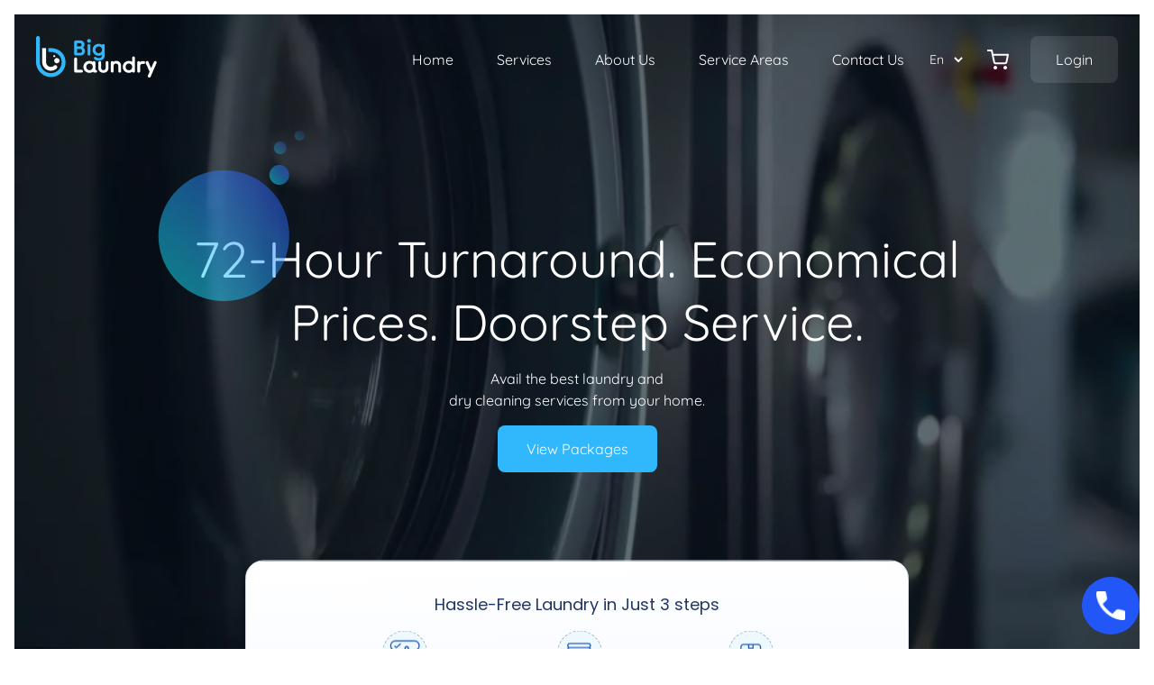

--- FILE ---
content_type: text/html; charset=UTF-8
request_url: https://www.biglaundry.com/qas/qa_home.php
body_size: 60353
content:
	<!DOCTYPE html>
<html lang="en">
 <!-- Mirrored from biglaundry.vigowebs.com/ by HTTrack Website Copier/3.x [XR&CO'2014], Fri, 21 Apr 2023 09:15:14 GMT -->
<head>
    <meta charset="UTF-8" />
    <meta http-equiv="X-UA-Compatible" content="IE=edge" />
    <meta name="viewport" content="width=device-width, initial-scale=1.0" />
	<link rel="icon" type="image/png" href="/assets/images/titlelogo/logo2.png"/>
    <title>Best Laundry and Dry Cleaning Service in Chennai | Big Laundry</title>
	<meta name="description" content="Big laundry provides the best laundry service and dry cleaning service in chennai. Big laundry service provides steam press and dry clean to make your clothes fresh and clean across Chennai. We care for your time and fabric.">
	<meta name="keywords" content="laundry service in chennai,Best Laundry service in chennai, dry cleaners in chennai,low cost laundry service near me,low cost laundry chennai,best laundry service,best laundry service near by,near by laundry,quick laundry,dry cleaning chennai,dryclean near by,dryclean service">
    <link rel="stylesheet" href="assets/css/app.css" />
    <script
      src="https://code.jquery.com/jquery-3.6.4.min.js"
      integrity="sha256-oP6HI9z1XaZNBrJURtCoUT5SUnxFr8s3BzRl+cbzUq8="
      crossorigin="anonymous"
      $(this).css('color', '#00e755');
    ></script>
	<!-- Google tag (gtag.js) -->
<script async src="https://www.googletagmanager.com/gtag/js?id=G-F5VPPPYRTE"></script>
<script>
  window.dataLayer = window.dataLayer || [];
  function gtag(){dataLayer.push(arguments);}
  gtag('js', new Date());

  gtag('config', 'G-F5VPPPYRTE');
</script>
<!-- Google tag (gtag.js) -->
    <script src="assets/js/bootstrap.bundle.min.js"></script>
    <script src="assets/js/owl.carousel.min.js"></script>
	
<!-- Facebook Meta Pixel Code -->
<script>
!function(f,b,e,v,n,t,s)
{if(f.fbq)return;n=f.fbq=function(){n.callMethod?
n.callMethod.apply(n,arguments):n.queue.push(arguments)};
if(!f._fbq)f._fbq=n;n.push=n;n.loaded=!0;n.version='2.0';
n.queue=[];t=b.createElement(e);t.async=!0;
t.src=v;s=b.getElementsByTagName(e)[0];
s.parentNode.insertBefore(t,s)}(window, document,'script',
'https://connect.facebook.net/en_US/fbevents.js');
fbq('init', '452239507455454');
fbq('track', 'PageView');
</script>
<noscript>
<img height="1" width="1" style="display:none"src="https://www.facebook.com/tr?id=452239507455454&ev=PageView&noscript=1"/>
</noscript>
<!-- End Facebook Meta Pixel Code -->
	
  </head>
 <body>
 <style>
 .background-overlay
 {
	 border-radius : 0 !important;
 }
 </style>
 
    <section class="main"  >

      <div class="bg-image" style="border-radius: 0 !important; width: auto;" >
	  
        <div class="bg-image background-overlay d-flex flex-column" style = "background-position: center;">
		<video autoplay="" muted="" loop="" id="bgvideo"   style="border-radius: 0 !important;" autoplay="autoplay" >
        <source src="/assets/video/home.mp4" type="video/mp4">
      </video>
                      
			<header class="d-flex p-4">
            <button class="menu-btn d-block d-sm-none " id="sidenavbtn">
              <img src="assets/images/menu1.png" alt="menu button" style="height: 25px; min-height: 25px"  />
            </button>
            <a href="qa_home.php" class="flex-grow-1 logo-link">
			<img src="assets/images/logo.png" alt="big laundry logo" class="logo"/>
			 <nav class="align-items-center d-none d-sm-flex">
              <a href="qa_home.php" class="nav-item ms-5">Home</a>
              <a href="qa_service.php" class="nav-item ms-5">Services</a>
              <a href="qa_aboutus.php" class="nav-item ms-5">About Us</a>
              <a href="qa_service_areas.php" class="nav-item ms-5">Service Areas</a>
              <a href="qa_contactus.php" class="nav-item ms-5 ">Contact Us</a>
              <!---<a href="" class="nav-item ms-5"
            ><img src="/assets/images/search.png" alt="search the website"
             /></a>--->
              <select class="nav-item ms-4 languages">
                <option value="en">En</option>
              </select>
              <a href="qa_cart.php" class="nav-item ms-4">
                <img src="assets/images/cart.png" alt="cart" />
				              </a>
			  					<a href="qa_login.php" class="nav-item ms-4 login-btn">Login</a>
				            </nav>
            <nav class="mobile-nav d-flex d-sm-none align-items-center">
             <!-- <a href="#" class="nav-item"
                ><img src="assets/images/search.png" alt="search the website"
              /></a> -->
              <a href="qa_cart.php" class="nav-item ms-4">
                <img src="assets/images/cart.png" alt="cart" />
				              </a>
            </nav>
          </header>
		  
<style>
.action {
    color: #fff;
    text-align: center;
    transform: translateY(-30px);
}
video#bgvideo {
    width: calc(100% - 2rem);
    min-height: calc(100vh - 1rem);
    max-height: 90%;
    border-radius: 16px;
    object-fit: cover;
    object-position: center;
    z-index: -1;
    position: absolute;
}
@media(max-width: 767px){#bgvideo{
	width: 100% !important;
    border-radius: 0;
    min-height: 520px !important;
    max-height: 520px !important;
}}



</style>           <div
            class="action flex-grow-1 d-flex flex-column align-items-center justify-content-center">
            <h1 class="position-relative">
              72-Hour Turnaround. Economical<br />Prices. Doorstep Service.
            </h1>
            <p class="mt-2">Avail the best laundry and <br>dry cleaning services from your home.</p>
            <div class="d-flex cta-wrapper mt-0 justify-content-center">
              <a href="qa_service.php" class="cta-primary"> <button class="primary-button cta">View Packages</button></a>
            </div>
			<!--<div class="d-flex cta-wrapper mt-0 justify-content-center sss" style = "display: none !important;">
			  <a style="margin-top: 10px;"> 
			  <button class="primary-button cta" id = "playVid">Play Video </button></a>
            </div>-->
          </div>
        </div>
      </div>
     <div class="side-menu" id="sidemenu">
        <div class="d-flex align-items-center justify-content-between p-4">
          <button class="close" id="sidenavclose">
            <span aria-hidden="true">&times;</span>
          </button>
          <img src="assets/images/logo.png" alt="big laundry logo" />
          <a href="qa_home.php" class="nav-item ms-4">
            <img src="assets/images/cart.png" alt="cart" />
          </a>
        </div>
        <nav class="d-flex flex-column">
		<a href="qa_home.php" class="nav-item">Home</a>
         <a href="qa_service.php" class="nav-item">Services</a>
          <a href="qa_aboutus.php" class="nav-item">About Us</a>
          <a href="qa_service_areas.php" class="nav-item">Service Areas</a>
          <a href="qa_contactus.php" class="nav-item">Contact Us</a>
        </nav>
        <div class="contact">
          <a href="mailto:care@biglaundry.com"
            ><img src="assets/images/mail.png" alt="email" />
            care@biglaundry.com</a
          >
          <a href="tel:+917010076519"
            ><img src="assets/images/phone-call.png" alt="Phone call" /> +91 -
            7010076519</a
          >
        </div>
      </div>
    </section>
	
    <section class="process-container">
      <p>Hassle-Free Laundry in Just 3 steps</p>
      <div class="d-flex justify-content-between steps-container">
        <div class="process">
          <div class="process-icon" style="margin-right:15%;">
            <img
              src="assets/images/home/process-1.png"
              alt="Hassle free laundry process one" 
            />
          </div>
          <p>Subscribe</p>
        </div>
        <div class="process">
          <div class="process-icon" style="margin-right:12%;">
            <img
              src="assets/images/home/process-2.png"
              alt="Hassle free laundry process two"
            />
          </div>
          <p>Pickup</p>
        </div>
        <div class="process">
          <div class="process-icon">
            <img
              src="assets/images/home/process-3.png"
              alt="Hassle free laundry process three"
            />
          </div>
          <p>Delivery</p>
        </div>
      </div>
      <a href="#how-biglaundry-works">View Our Process</a>
    </section>
	
    <section class="content pt-4">
      <h2>Popular Packages</h2>
      <p class="subtitle">Our clients love these!</p>
      <div
        class="package-carousel d-flex align-items-center"
        id="packageCarousel"
      >
        <a
          href="javascript:void(0)"
          class="carouselPrevBtn d-none d-sm-block"
        >
          <img src="assets/images/home/arrow-left.png" alt="slide back" />
        </a>
        <div class="owl-carousel">
                   <div class="package-card">
            <!--<a href="qa_services_details.php">-->
              <div class="ellipse"></div>
              <div class="d-flex align-items-start">
                <div class="d-flex flex-column flex-grow-1 align-items-start">
                  <h3>Special Laundry</h3>
                  <p><span>★</span> 4.5 ratings</p>
                </div>
                <img
                  src="assets/images/home/service-item-8.png"
                  alt="Special Laundry"
                />
              </div>
			               
                <p class="note" style="height: 28px;">Note: This is a Special Laundry service package</p>
               
              <div class="d-flex flex-column tenure align-items-start justify-content-center">
                <p class="tenure-label">Select your tenure period</p>
				
                <div class="d-flex align-items-center">
                  
				  
				  <div class="select">
                    <select class = "pack">
					                      <option value="1903" 
					  data-garment="12"
					  data-price="83.33"
					  data-amount="1000"
					  data-id="1903"
					  data-service="SpecialLaundry"
					  >
					  2 Pickup </option>
					                      <option value="1904" 
					  data-garment="40"
					  data-price="75.00"
					  data-amount="3000"
					  data-id="1904"
					  data-service="SpecialLaundry"
					  >
					  1 Month </option>
					                      <option value="1905" 
					  data-garment="65"
					  data-price="76.92"
					  data-amount="5000"
					  data-id="1905"
					  data-service="SpecialLaundry"
					  >
					  2 Month </option>
					                      <option value="1906" 
					  data-garment="145"
					  data-price="68.97"
					  data-amount="10000"
					  data-id="1906"
					  data-service="SpecialLaundry"
					  >
					  3 Month </option>
					                      <option value="1907" 
					  data-garment="325"
					  data-price="61.54"
					  data-amount="20000"
					  data-id="1907"
					  data-service="SpecialLaundry"
					  >
					  4 Month </option>
					                      <option value="1908" 
					  data-garment="500"
					  data-price="60.00"
					  data-amount="30000"
					  data-id="1908"
					  data-service="SpecialLaundry"
					  >
					  6 Month </option>
					                      <option value="1909" 
					  data-garment="875"
					  data-price="57.14"
					  data-amount="50000"
					  data-id="1909"
					  data-service="SpecialLaundry"
					  >
					  9 Month </option>
					                      <option value="1910" 
					  data-garment="1400"
					  data-price="53.57"
					  data-amount="75000"
					  data-id="1910"
					  data-service="SpecialLaundry"
					  >
					  12 Month </option>
					                    </select>
                  </div>
				  
				  
                  <div class="ms-4"><span class = "piegarmentSpecialLaundry">12</span> Garments</div>
                </div>
                <p class="piece-price">₹<span class = "piepriceSpecialLaundry">83.33</span>/Garment</p>
                <p class="package-price">₹<span class = "pieamountSpecialLaundry">1000</span></p>
              </div>
            <!--</a>-->
            <button class="primary-button details piepackSpecialLaundry" data-service = "Special Laundry"  value = "1903">Select Package</button>
          </div>

 
         <div class="package-card">
            <!--<a href="qa_services_details.php">-->
              <div class="ellipse"></div>
              <div class="d-flex align-items-start">
                <div class="d-flex flex-column flex-grow-1 align-items-start">
                  <h3>Dry Cleaning</h3>
                  <p><span>★</span> 4.9 ratings</p>
                </div>
                <img
                  src="assets/images/home/service-item-2.png"
                  alt="Dry Cleaning"
                />
              </div>
			               
                <p class="note" style="height: 28px;">Note: This is a Dry Cleaning Service Package</p>
               
              <div class="d-flex flex-column tenure align-items-start justify-content-center">
                <p class="tenure-label">Select your tenure period</p>
				
                <div class="d-flex align-items-center">
                  
				  
				  <div class="select">
                    <select class = "pack">
					                      <option value="1857" 
					  data-garment="3"
					  data-price="166.67"
					  data-amount="500"
					  data-id="1857"
					  data-service="DryCleaning"
					  >
					  1 Pickup </option>
					                      <option value="1858" 
					  data-garment="7"
					  data-price="142.86"
					  data-amount="1000"
					  data-id="1858"
					  data-service="DryCleaning"
					  >
					  2 Pickup </option>
					                      <option value="1911" 
					  data-garment="20"
					  data-price="150.00"
					  data-amount="3000"
					  data-id="1911"
					  data-service="DryCleaning"
					  >
					  1 Month </option>
					                      <option value="1912" 
					  data-garment="45"
					  data-price="133.33"
					  data-amount="6000"
					  data-id="1912"
					  data-service="DryCleaning"
					  >
					  2 Month </option>
					                      <option value="1913" 
					  data-garment="100"
					  data-price="120.00"
					  data-amount="12000"
					  data-id="1913"
					  data-service="DryCleaning"
					  >
					  4 Month </option>
					                      <option value="1914" 
					  data-garment="225"
					  data-price="106.67"
					  data-amount="24000"
					  data-id="1914"
					  data-service="DryCleaning"
					  >
					  6 Month </option>
					                      <option value="1915" 
					  data-garment="375"
					  data-price="96.00"
					  data-amount="36000"
					  data-id="1915"
					  data-service="DryCleaning"
					  >
					  9 Month </option>
					                      <option value="1916" 
					  data-garment="675"
					  data-price="88.89"
					  data-amount="60000"
					  data-id="1916"
					  data-service="DryCleaning"
					  >
					  12 Month </option>
					                    </select>
                  </div>
				  
				  
                  <div class="ms-4"><span class = "piegarmentDryCleaning">3</span> Garments</div>
                </div>
                <p class="piece-price">₹<span class = "piepriceDryCleaning">166.67</span>/Garment</p>
                <p class="package-price">₹<span class = "pieamountDryCleaning">500</span></p>
              </div>
            <!--</a>-->
            <button class="primary-button details piepackDryCleaning" data-service = "Dry Cleaning"  value = "1857">Select Package</button>
          </div>

 
         <div class="package-card">
            <!--<a href="qa_services_details.php">-->
              <div class="ellipse"></div>
              <div class="d-flex align-items-start">
                <div class="d-flex flex-column flex-grow-1 align-items-start">
                  <h3>Laundry</h3>
                  <p><span>★</span> 4.2 ratings</p>
                </div>
                <img
                  src="assets/images/home/service-item-1.png"
                  alt="Laundry"
                />
              </div>
			               
                <p class="note" style="height: 28px;">Note: This is a Laundry Service Package</p>
               
              <div class="d-flex flex-column tenure align-items-start justify-content-center">
                <p class="tenure-label">Select your tenure period</p>
				
                <div class="d-flex align-items-center">
                  
				  
				  <div class="select">
                    <select class = "pack">
					                      <option value="1895" 
					  data-garment="15"
					  data-price="66.67"
					  data-amount="1000"
					  data-id="1895"
					  data-service="Laundry"
					  >
					  2 Pickup </option>
					                      <option value="1896" 
					  data-garment="50"
					  data-price="60.00"
					  data-amount="3000"
					  data-id="1896"
					  data-service="Laundry"
					  >
					  1 Month </option>
					                      <option value="1897" 
					  data-garment="80"
					  data-price="62.50"
					  data-amount="5000"
					  data-id="1897"
					  data-service="Laundry"
					  >
					  2 Month </option>
					                      <option value="1898" 
					  data-garment="180"
					  data-price="55.56"
					  data-amount="10000"
					  data-id="1898"
					  data-service="Laundry"
					  >
					  3 Month </option>
					                      <option value="1899" 
					  data-garment="385"
					  data-price="51.95"
					  data-amount="20000"
					  data-id="1899"
					  data-service="Laundry"
					  >
					  4 Month </option>
					                      <option value="1900" 
					  data-garment="600"
					  data-price="50.00"
					  data-amount="30000"
					  data-id="1900"
					  data-service="Laundry"
					  >
					  6 Month </option>
					                      <option value="1901" 
					  data-garment="1025"
					  data-price="48.78"
					  data-amount="50000"
					  data-id="1901"
					  data-service="Laundry"
					  >
					  9 Month </option>
					                      <option value="1902" 
					  data-garment="1600"
					  data-price="46.88"
					  data-amount="75000"
					  data-id="1902"
					  data-service="Laundry"
					  >
					  12 Month </option>
					                    </select>
                  </div>
				  
				  
                  <div class="ms-4"><span class = "piegarmentLaundry">15</span> Garments</div>
                </div>
                <p class="piece-price">₹<span class = "piepriceLaundry">66.67</span>/Garment</p>
                <p class="package-price">₹<span class = "pieamountLaundry">1000</span></p>
              </div>
            <!--</a>-->
            <button class="primary-button details piepackLaundry" data-service = "Laundry"  value = "1895">Select Package</button>
          </div>

 
         <div class="package-card">
            <!--<a href="qa_services_details.php">-->
              <div class="ellipse"></div>
              <div class="d-flex align-items-start">
                <div class="d-flex flex-column flex-grow-1 align-items-start">
                  <h3>Combo Package</h3>
                  <p><span>★</span> 4.4 ratings</p>
                </div>
                <img
                  src="assets/images/home/service-item-7.png"
                  alt="Combo Package"
                />
              </div>
			               
                <p class="note" style="height: 28px;">Note: This is a Laundry & Dry Cleaning Service Package</p>
               
              <div class="d-flex flex-column tenure align-items-start justify-content-center">
                <p class="tenure-label">Select your tenure period</p>
				
                <div class="d-flex align-items-center">
                  
				  
				  <div class="select">
                    <select class = "pack">
					                      <option value="1917" 
					  data-garment="60"
					  data-price="100.00"
					  data-amount="6000"
					  data-id="1917"
					  data-service="ComboPackage"
					  >
					  2 Month </option>
					                      <option value="1918" 
					  data-garment="130"
					  data-price="92.31"
					  data-amount="12000"
					  data-id="1918"
					  data-service="ComboPackage"
					  >
					  4 Month </option>
					                      <option value="1919" 
					  data-garment="275"
					  data-price="87.27"
					  data-amount="24000"
					  data-id="1919"
					  data-service="ComboPackage"
					  >
					  6 Month </option>
					                      <option value="1920" 
					  data-garment="425"
					  data-price="84.71"
					  data-amount="36000"
					  data-id="1920"
					  data-service="ComboPackage"
					  >
					  9 Month </option>
					                      <option value="1921" 
					  data-garment="775"
					  data-price="77.42"
					  data-amount="60000"
					  data-id="1921"
					  data-service="ComboPackage"
					  >
					  12 Month </option>
					                    </select>
                  </div>
				  
				  
                  <div class="ms-4"><span class = "piegarmentComboPackage">60</span> Garments</div>
                </div>
                <p class="piece-price">₹<span class = "piepriceComboPackage">100.00</span>/Garment</p>
                <p class="package-price">₹<span class = "pieamountComboPackage">6000</span></p>
              </div>
            <!--</a>-->
            <button class="primary-button details piepackComboPackage" data-service = "Combo Package"  value = "1917">Select Package</button>
          </div>

 
         <div class="package-card">
            <!--<a href="qa_services_details.php">-->
              <div class="ellipse"></div>
              <div class="d-flex align-items-start">
                <div class="d-flex flex-column flex-grow-1 align-items-start">
                  <h3>Curtain Package</h3>
                  <p><span>★</span> 4.2 ratings</p>
                </div>
                <img
                  src="assets/images/home/service-item-6.png"
                  alt="Curtain Package"
                />
              </div>
			               
                <p class="note" style="height: 28px;">Note: This is a Curtain service package</p>
               
              <div class="d-flex flex-column tenure align-items-start justify-content-center">
                <p class="tenure-label">Select your tenure period</p>
				
                <div class="d-flex align-items-center">
                  
				  
				  <div class="select">
                    <select class = "pack">
					                      <option value="1931" 
					  data-garment="3"
					  data-price="500.00"
					  data-amount="1500"
					  data-id="1931"
					  data-service="CurtainPackage"
					  >
					  1 Month </option>
					                    </select>
                  </div>
				  
				  
                  <div class="ms-4"><span class = "piegarmentCurtainPackage">3</span> Garments</div>
                </div>
                <p class="piece-price">₹<span class = "piepriceCurtainPackage">500.00</span>/Garment</p>
                <p class="package-price">₹<span class = "pieamountCurtainPackage">1500</span></p>
              </div>
            <!--</a>-->
            <button class="primary-button details piepackCurtainPackage" data-service = "Curtain Package"  value = "1931">Select Package</button>
          </div>

 
         <div class="package-card">
            <!--<a href="qa_services_details.php">-->
              <div class="ellipse"></div>
              <div class="d-flex align-items-start">
                <div class="d-flex flex-column flex-grow-1 align-items-start">
                  <h3>Sanitize Wash</h3>
                  <p><span>★</span> 4.3 ratings</p>
                </div>
                <img
                  src="assets/images/home/service-item-4.png"
                  alt="Sanitize Wash"
                />
              </div>
			               
                <p class="note" style="height: 28px;">Note: This is a Sanitize Wash service package</p>
               
              <div class="d-flex flex-column tenure align-items-start justify-content-center">
                <p class="tenure-label">Select your tenure period</p>
				
                <div class="d-flex align-items-center">
                  
				  
				  <div class="select">
                    <select class = "pack">
					                      <option value="1922" 
					  data-garment="20"
					  data-price="100.00"
					  data-amount="2000"
					  data-id="1922"
					  data-service="SanitizeWash"
					  >
					  1 Month </option>
					                      <option value="1923" 
					  data-garment="35"
					  data-price="85.71"
					  data-amount="3000"
					  data-id="1923"
					  data-service="SanitizeWash"
					  >
					  2 Month </option>
					                      <option value="1924" 
					  data-garment="60"
					  data-price="83.33"
					  data-amount="5000"
					  data-id="1924"
					  data-service="SanitizeWash"
					  >
					  3 Month </option>
					                      <option value="1925" 
					  data-garment="135"
					  data-price="74.07"
					  data-amount="10000"
					  data-id="1925"
					  data-service="SanitizeWash"
					  >
					  4 Month </option>
					                      <option value="1926" 
					  data-garment="300"
					  data-price="66.67"
					  data-amount="20000"
					  data-id="1926"
					  data-service="SanitizeWash"
					  >
					  5 Month </option>
					                      <option value="1927" 
					  data-garment="470"
					  data-price="63.83"
					  data-amount="30000"
					  data-id="1927"
					  data-service="SanitizeWash"
					  >
					  6 Month </option>
					                      <option value="1928" 
					  data-garment="900"
					  data-price="55.56"
					  data-amount="50000"
					  data-id="1928"
					  data-service="SanitizeWash"
					  >
					  9 Month </option>
					                      <option value="1929" 
					  data-garment="1450"
					  data-price="51.72"
					  data-amount="75000"
					  data-id="1929"
					  data-service="SanitizeWash"
					  >
					  12 Month </option>
					                    </select>
                  </div>
				  
				  
                  <div class="ms-4"><span class = "piegarmentSanitizeWash">20</span> Garments</div>
                </div>
                <p class="piece-price">₹<span class = "piepriceSanitizeWash">100.00</span>/Garment</p>
                <p class="package-price">₹<span class = "pieamountSanitizeWash">2000</span></p>
              </div>
            <!--</a>-->
            <button class="primary-button details piepackSanitizeWash" data-service = "Sanitize Wash"  value = "1922">Select Package</button>
          </div>

 
         <div class="package-card">
            <!--<a href="qa_services_details.php">-->
              <div class="ellipse"></div>
              <div class="d-flex align-items-start">
                <div class="d-flex flex-column flex-grow-1 align-items-start">
                  <h3>Ironing Package</h3>
                  <p><span>★</span> 4.9 ratings</p>
                </div>
                <img
                  src="assets/images/home/service-item-3.png"
                  alt="Ironing Package"
                />
              </div>
			               
                <p class="note" style="height: 28px;">Note: This is a Ironing Service Package</p>
               
              <div class="d-flex flex-column tenure align-items-start justify-content-center">
                <p class="tenure-label">Select your tenure period</p>
				
                <div class="d-flex align-items-center">
                  
				  
				  <div class="select">
                    <select class = "pack">
					                      <option value="1930" 
					  data-garment="50"
					  data-price="40.00"
					  data-amount="2000"
					  data-id="1930"
					  data-service="IroningPackage"
					  >
					  1 Month </option>
					                    </select>
                  </div>
				  
				  
                  <div class="ms-4"><span class = "piegarmentIroningPackage">50</span> Garments</div>
                </div>
                <p class="piece-price">₹<span class = "piepriceIroningPackage">40.00</span>/Garment</p>
                <p class="package-price">₹<span class = "pieamountIroningPackage">2000</span></p>
              </div>
            <!--</a>-->
            <button class="primary-button details piepackIroningPackage" data-service = "Ironing Package"  value = "1930">Select Package</button>
          </div>

 
		<style>
		.d-sm-block{
			padding-right: 20px;
		}
		.package-card .tenure .select::after
		{
			    pointer-events: none;
		}
</style>

<script>
$(document).ready(function(e) {

	$(document).on("change",".pack", function(){
	  
	  var id = $(this).val();
	 var service =  $(this).find(':selected').data('service');
	 var garment =  $(this).find(':selected').data('garment');
	 var amount =  $(this).find(':selected').data('amount');
	 var price =  $(this).find(':selected').data('price');
	  $('.piegarment'+service).html(garment);
	  $('.pieprice'+service).html(price);
	  $('.pieamount'+service).html(amount);
	  $('.piepack'+service).val(id);
	  //$('.piepack'+service).data(amount);
		
    });
	$(document).on("click",".details", function(){
		
	 var service = $(this).data('service');
	 var val = $(this).val();
	 window.location.href = 'qa_services_details.php?service='+service+'&val='+val;
		
    });
	
});		
</script>
        </div>
        <!-- <div class="blur"></div> -->
        
          <a href="javascript:void(0)" 
		     class="me-5 ps-3 carouselNextBtn d-none d-md-block">
            <img
              src="assets/images/home/arrow-right.png"
              alt="navigate next"
            />
          </a>
        
           
        </div>
    </section>

    <section class="laundry-benefits d-none d-sm-block">
      <div class="benefits-container">
        <h2>Big Laundry. Big Benefits.</h2>
        <div class="d-flex benefits align-items-center justify-content-around">
          <div class="benefit d-flex flex-column">
            <div class="benefit-background">
              <img
                 src="/assets/images/home/benefit-icon-5.png"
            alt="Big laundry benefits"
          />
        </div>
        <p>Free Pickup <br />& Delivery</p>
      </div>
      <div class="benefit d-flex flex-column">
        <div class="benefit-background">
          <img
            src="/assets/images/home/benefit-icon-2.png"
            alt="Big laundry benefits"
          />
        </div>
        <p>72-Hour<br />Turnaround</p>
      </div>
      <div class="benefit d-flex flex-column">
        <div class="benefit-background">
          <img
            src="/assets/images/home/benefit-icon-3.png"
            alt="Big laundry benefits"
          />
        </div>
        <p>Eco-Friendly Cleaning Solutions</p>
      </div>
      <div class="benefit d-flex flex-column">
        <div class="benefit-background">
          <img
            src="/assets/images/home/benefit-icon-4.png"
            alt="Big laundry benefits"
          />
        </div>
        <p>Specially Curated Packages</p>
      </div>
      <div class="benefit d-flex flex-column">
        <div class="benefit-background">
          <img
            src="/assets/images/home/benefit-icon-1.png"
            alt="Big laundry benefits"
          />
        </div>
        <p>
          Economical Prices
        </p>
      </div>
    </div>
  </div>
  <div class="wave-decoration"></div>
</section>
    
	
    <section class="laundry-benefits d-block d-sm-none">
      <div class="benefits-container">
        <h2 class="text-center">Big Laundry Benefits</h2>
        <div
          class="d-flex benefits align-items-center justify-content-around flex-wrap"
        >
          <div class="benefit d-flex flex-column flex-full">
            <div class="benefit-background">
              <img
                src="assets/images/home/benefit-icon-5.png"
                alt="Big laundry benefits"
              />
            </div>
           <p>Free Pickup & Delivery</p>
          </div>
          <div class="benefit d-flex flex-column">
            <div class="benefit-background">
              <img
                src="assets/images/home/benefit-icon-2.png"
                alt="Big laundry benefits"
              />
            </div>
            <p>72-Hour Turnaround</p>
          </div>
          <div class="benefit d-flex flex-column">
            <div class="benefit-background">
              <img
                src="assets/images/home/benefit-icon-3.png"
                alt="Big laundry benefits"
              />
            </div>
             <p>Eco-Friendly Cleaning Solutions</p>
          </div>
		  
          <div class="benefit d-flex flex-column">
            <div class="benefit-background">
              <img
                src="assets/images/home/benefit-icon-4.png"
                alt="Big laundry benefits"
              />
            </div>
            <p> Specially Curated Packages</p>
          </div>
		  
          <div class="benefit d-flex flex-column">
            <div class="benefit-background">
              <img
                src="assets/images/home/benefit-icon-1.png"
                alt="Big laundry benefits"
              />
            </div>
            <p> Economical Prices</p>
          </div>
		  
        </div>
      </div>
      <div class="wave-decoration"></div>
    </section>
	
	
  <section class="how-works" id="how-biglaundry-works">
  <h2>How Does Big Laundry Work?</h2>
  <p class="subtitle">
    Availing Chennai's finest laundry & dry cleaning service has never been easier!
  </p>
  <div class="d-flex flex-column flex-md-row">
    <div class="d-flex flex-column accordion flex-grow-1 order-2 order-md-1 mt-4 mt-sm-0" id="workAccordion">
      <div class="accordion-item">
        <button class="accordion-button btn-work-accordion" type="button" data-bs-toggle="collapse" data-bs-target="#collapseOne" aria-expanded="true" aria-controls="collapseOne" data-img-src="/assets/images/home/accordion-image.png" data-bs-parent="#workAccordion">
          <div class="d-flex align-items-center justify-content-center accordion-decorator">
            01
          </div>
          Subscribe
        </button>
        <div id="collapseOne" class="accordion-collapse collapse show" data-bs-parent="#workAccordion">
          <div class="accordion-body">
            Skip the queue and sign up for the finest laundry & dry cleaning services in Chennai. 
          </div>
        </div>
      </div>
      <div class="accordion-item">
        <button class="accordion-button collapsed btn-work-accordion" type="button" data-bs-toggle="collapse" data-bs-target="#collapseTwo" aria-expanded="true" aria-controls="collapseTwo" data-img-src="/assets/images/home/accordion-image-2.png" data-bs-parent="#workAccordion">
          <div class="d-flex align-items-center justify-content-center accordion-decorator">
            02
          </div>
          Pickup
        </button>
        <div id="collapseTwo" class="accordion-collapse collapse" data-bs-parent="#workAccordion">
          <div class="accordion-body">
            Select a time frame that works best for you and our skilled, uniformed employees will collect your garments from your doorstep at the allotted time.
          </div>
        </div>
      </div>
      <div class="accordion-item">
        <button class="accordion-button collapsed btn-work-accordion" type="button" data-bs-toggle="collapse" data-bs-target="#collapseThree" aria-expanded="true" aria-controls="collapseThree" data-img-src="/assets/images/home/accordion-image-3.png" data-bs-parent="#workAccordion">
          <div class="d-flex align-items-center justify-content-center accordion-decorator">
            03
          </div>
          Process
        </button>
        <div id="collapseThree" class="accordion-collapse collapse" data-bs-parent="#workAccordion">
          <div class="accordion-body">
            Cleaning, washing, dry cleaning, steaming, pressing - whatever your need, we take care of it all! 
          </div>
        </div>
      </div>
      <div class="accordion-item">
        <button class="accordion-button collapsed btn-work-accordion" type="button" data-bs-toggle="collapse" data-bs-target="#collapseFour" aria-expanded="true" aria-controls="collapseFour" data-img-src="/assets/images/home/accordion-image-4.png" data-bs-parent="#workAccordion">
          <div class="d-flex align-items-center justify-content-center accordion-decorator">
            04
          </div>
          Delivery
        </button>
        <div id="collapseFour" class="accordion-collapse collapse" data-bs-parent="#workAccordion">
          <div class="accordion-body">
            Receive fresh laundry at home within 72 hours from the time of pickup. Get ready to look your best! 
          </div>
        </div>
      </div>
    </div>
    <div class="d-flex image-container order-1 order-md-2">
      <img src="/assets/images/home/accordion-image.png" alt="How Big Laundry Works For You"/>
    </div>
  </div>
</section>    <section class="our-services">
      <h2>Our Services</h2>
      <p class="subtitle">
        A quick overview of all that  Big Laundry <br>can do for you!
      </p>
      <div class="container">
        <div class="row">
          <div class="col service-container">
            <div class="d-flex service-inner">
              <div
                class="d-flex flex-column align-items-start justify-content-center flex-grow-1 me-4"
              >
                <h4>Laundry</h4>
                <p>Machine wash, drying and folding</p>
              </div>
              <div class="service-icon-container">
                <img
                  src="assets/images/home/service-item-1.png"
                  alt="Our services"
                />
              </div>
            </div>
          </div>
          <div class="col service-container">
            <div class="d-flex service-inner">
              <div
                class="d-flex flex-column align-items-start justify-content-center flex-grow-1 me-4"
              >
                <h4>Dry Cleaning</h4>
                <p>Stain-removal with harmless, organic solvents</p>
              </div>
              <div class="service-icon-container">
                <img
                  src="assets/images/home/service-item-2.png"
                  alt="Dry Cleaning"
                />
              </div>
            </div>
          </div>
          <div class="col service-container">
            <div class="d-flex service-inner">
              <div
                class="d-flex flex-column align-items-start justify-content-center me-4"
              >
                <h4>Steam Press</h4>
                <p>Crease-removal for elevated appearance</p>
              </div>
              <div class="service-icon-container flex-grow-1">
                <img
                  src="assets/images/home/service-item-3.png"
                  alt="Steam Press"
                />
              </div>
            </div>
          </div>
        </div>
        <div class="row mt-md-4">
          <div class="col service-container">
            <div class="d-flex service-inner">
              <div
                class="d-flex flex-column align-items-start justify-content-center flex-grow-1 me-4"
              >
                <h4>Sanitize Wash</h4>
                <p>Cleansing and elimination of 99.9% of typical household germs</p>
              </div>
              <div class="service-icon-container">
                <img
                  src="assets/images/home/service-item-4.png"
                  alt="Our services"
                />
              </div>
            </div>
          </div>
          <div class="col service-container">
            <div class="d-flex service-inner">
              <div
                class="d-flex flex-column align-items-start justify-content-center flex-grow-1 me-4"
              >
                <h4>Special Laundry</h4>
                <p>Premium wash, care, and packaging for your fabrics</p>
              </div>
              <div class="service-icon-container">
                <img
                  src="assets/images/home/service-item-8.png"
                  alt="Our services"
                />
              </div>
            </div>
          </div>
          <div class="col service-container">
            <div class="d-flex service-inner">
              <div
                class="d-flex flex-column align-items-start justify-content-center me-4"
              >
                <h4>Curtain Wash</h4>
                <p>One-stop-solution to cleaning accumulated dirt</p>
              </div>
              <div class="service-icon-container flex-grow-1">
                <img
                  src="assets/images/home/service-item-6.png"
                  alt="Our services"
                />
              </div>
            </div>
          </div>
        </div>
      </div>
    </section>
	


    <section class="stats"> 
  <div class="stat">
    <p class="number"><span class="counter">32</span>K+</p>
    <p class="info">Customers</p>
  </div>
  <div class="stat">
    <p class="number"><span class="counter">10</span>+</p>
    <p class="info">Years of experience</p>
  </div>
  <div class="stat">
    <p class="number"><span class="counter">500</span>+</p>
    <p class="info">Team Members</p>
  </div>
</section>





     
	   <section class="question-section" id = "faq">
        <div class="container">
          <h2>Frequently Asked Questions, Answered</h2>
          <p class="subtitle">Questions & Answers</p>

          <div
            class="d-flex flex-column accordion flex-grow-1"
            id="questionAccordion"
          >
            <div
            class="d-flex flex-column accordion flex-grow-1"
            id="questionAccordion"
          >
            <div class="accordion-item">
            <button
              class="accordion-button"
              type="button"
              data-bs-toggle="collapse"
              data-bs-target="#questionOne"
              aria-expanded="true"
              aria-controls="questionOne"
            >
             How do I sign up?
              <div class="accordion-decorator"></div>
            </button>
            <div
              id="questionOne"
              class="accordion-collapse collapse show"
              data-bs-parent="#questionAccordion"
            >
              <div class="accordion-body">
                Just click Just click <a href="qa_login.php">here!</a>
              </div>
            </div>
          </div>
          <div class="accordion-item">
            <button
              class="accordion-button collapsed"
              type="button"
              data-bs-toggle="collapse"
              data-bs-target="#questionTwo"
              aria-expanded="true"
              aria-controls="questionTwo"
            >
              Who will help me if I need any assistance?
              <div class="accordion-decorator"></div>
            </button>
            <div
              id="questionTwo"
              class="accordion-collapse collapse"
              data-bs-parent="#questionAccordion"
            >
              <div class="accordion-body">
                After subscribing to one or more of our services, you will be assigned a Relationship Manager to guide you through our process and support you whenever you require assistance. We will ensure that your experience with us is positive.
              </div>
            </div>
          </div>
          <div class="accordion-item">
            <button
              class="accordion-button collapsed"
              type="button"
              data-bs-toggle="collapse"
              data-bs-target="#questionThree"
              aria-expanded="true"
              aria-controls="questionThree"
            >
             How much do your packages cost?
              <div class="accordion-decorator"></div>
            </button>
            <div
              id="questionThree"
              class="accordion-collapse collapse"
              data-bs-parent="#questionAccordion"
            >
              <div class="accordion-body">
                Our laundry & dry cleaning packages are curated to meet our clients' needs. Different services mandate different prices. The service-wise price breakdown can be found here.
              </div>
            </div>
          </div>
          <div class="accordion-item">
            <button
              class="accordion-button collapsed"
              type="button"
              data-bs-toggle="collapse"
              data-bs-target="#questionFour"
              aria-expanded="true"
              aria-controls="questionFour"
            >
             Can I pay for individual garments?
              <div class="accordion-decorator"></div>
            </button>
            <div
              id="questionFour"
              class="accordion-collapse collapse"
              data-bs-parent="#questionAccordion"
            >
              <div class="accordion-body">
                For customer convenience and ease of use, all Big Laundry services are package-based.
              </div>
            </div>
          </div>
		  <div class="accordion-item">
            <button
              class="accordion-button collapsed"
              type="button"
              data-bs-toggle="collapse"
              data-bs-target="#questionThree"
              aria-expanded="true"
              aria-controls="questionThree"
            >
             What is the benefit of choosing prepaid packages?
              <div class="accordion-decorator"></div>
            </button>
            <div
              id="questionThree"
              class="accordion-collapse collapse"
              data-bs-parent="#questionAccordion"
            >
              <div class="accordion-body">
                Subscription to our prepaid packages leads to a hassle-free and customised laundry & dry cleaning experience. Moreover, unlike an ala-carte service with differing rates per clothing item, our prepaid packages are highly cost-effective. Our services allow you to have all kinds of garments serviced at the same price.
              </div>
            </div>
          </div><div class="accordion-item">
            <button
              class="accordion-button collapsed"
              type="button"
              data-bs-toggle="collapse"
              data-bs-target="#questionThree"
              aria-expanded="true"
              aria-controls="questionThree"
            >
             Do you offer pickup and delivery?
              <div class="accordion-decorator"></div>
            </button>
            <div
              id="questionThree"
              class="accordion-collapse collapse"
              data-bs-parent="#questionAccordion"
            >
              <div class="accordion-body">
                Yes, we offer free pickup and delivery from your doorstep.
              </div>
            </div>
          </div><div class="accordion-item">
            <button
              class="accordion-button collapsed"
              type="button"
              data-bs-toggle="collapse"
              data-bs-target="#questionThree"
              aria-expanded="true"
              aria-controls="questionThree"
            >
             What if I am not home when you come for pickup or delivery?
              <div class="accordion-decorator"></div>
            </button>
            <div
              id="questionThree"
              class="accordion-collapse collapse"
              data-bs-parent="#questionAccordion"
            >
              <div class="accordion-body">
                That's not a problem at all! 
				You can easily provide your assigned Relationship Manager with the information required to pick up or drop off your garments somewhere accessible (in and around your address).
				
              </div>
            </div>
          </div><div class="accordion-item">
            <button
              class="accordion-button collapsed"
              type="button"
              data-bs-toggle="collapse"
              data-bs-target="#questionThree"
              aria-expanded="true"
              aria-controls="questionThree"
            >
             What is the turnaround time?
              <div class="accordion-decorator"></div>
            </button>
            <div
              id="questionThree"
              class="accordion-collapse collapse"
              data-bs-parent="#questionAccordion"
            >
              <div class="accordion-body">
                You can expect freshly cleaned and neatly packaged garments to be returned to you within 72 working hours from the time of pickup.
              </div>
            </div>
          </div><div class="accordion-item">
            <button
              class="accordion-button collapsed"
              type="button"
              data-bs-toggle="collapse"
              data-bs-target="#questionThree"
              aria-expanded="true"
              aria-controls="questionThree"
            >
             Can I get my clothes air-dried?
              <div class="accordion-decorator"></div>
            </button>
            <div
              id="questionThree"
              class="accordion-collapse collapse"
              data-bs-parent="#questionAccordion"
            >
              <div class="accordion-body">
                We’re happy to air-dry your clothes for you. However, please be aware that in such cases, there might be some delay in delivery.
              </div>
            </div>
          </div><div class="accordion-item">
            <button
              class="accordion-button collapsed"
              type="button"
              data-bs-toggle="collapse"
              data-bs-target="#questionThree"
              aria-expanded="true"
              aria-controls="questionThree"
            >
             What's the difference between dry cleaning and laundering?
              <div class="accordion-decorator"></div>
            </button>
            <div
              id="questionThree"
              class="accordion-collapse collapse"
              data-bs-parent="#questionAccordion"
            >
              <div class="accordion-body">
                The dry cleaning process uses special solvents and machines to complete the washing and drying in one cycle. The laundering process, on the other hand, uses water and a washing machine.
              </div>
            </div>
          </div><div class="accordion-item">
            <button
              class="accordion-button collapsed"
              type="button"
              data-bs-toggle="collapse"
              data-bs-target="#questionThree"
              aria-expanded="true"
              aria-controls="questionThree"
            >
             Can you remove all stains?
              <div class="accordion-decorator"></div>
            </button>
            <div
              id="questionThree"
              class="accordion-collapse collapse"
              data-bs-parent="#questionAccordion"
            >
              <div class="accordion-body">
                We have a robust stain removal process that rids your garments of tough stains. However, we cannot guarantee its efficacy on all stains.
              </div>
            </div>
          </div><div class="accordion-item">
            <button
              class="accordion-button collapsed"
              type="button"
              data-bs-toggle="collapse"
              data-bs-target="#questionThree"
              aria-expanded="true"
              aria-controls="questionThree"
            >
             Do I need to segregate my clothes based on colour (whites and others)?
              <div class="accordion-decorator"></div>
            </button>
            <div
              id="questionThree"
              class="accordion-collapse collapse"
              data-bs-parent="#questionAccordion"
            >
              <div class="accordion-body">
                No, we will take care of this step for you! However, if you have any special requests regarding the dry cleaning or laundering process, please inform your assigned Relationship Manager.
              </div>
            </div>
          </div><div class="accordion-item">
            <button
              class="accordion-button collapsed"
              type="button"
              data-bs-toggle="collapse"
              data-bs-target="#questionThree"
              aria-expanded="true"
              aria-controls="questionThree"
            >
             Why should I pay for someone else to do my laundry?
              <div class="accordion-decorator"></div>
            </button>
            <div
              id="questionThree"
              class="accordion-collapse collapse"
              data-bs-parent="#questionAccordion"
            >
              <div class="accordion-body">
                Your time is your most valuable possession. Why waste it on laundry? Save time on your chores and leave it to us professionals to care for your clothes!
              </div>
            </div>
          </div>
        </div>
      </div>
    </section>
    <section class="section-call">
      <div class="container">
        <div class="d-flex flex-column align-items-start">
          <h4>Call Us Now</h4>
          <p>Talk to a Big Laundry Specialist at<br> +91 7010076519 or write to us at </p>
		  <p> care@biglaundry.com </p>
          <a href="qa_contactus.php" class="cta-primary"><button class="primary-button">Contact Us</button>
        </div>
      </div>
    </section>

   <!-- if 
	date('now')|date("Hi") >= "0930" and date('now')|date("Hi") <= "1800" 
   {
	  <a href="tel:917010076519" class="fab">
    <img src="/assets/images/phone.png" alt="Phone call" />
  </a> 
   }  
   else
   {	  
  <a href="https://wa.me/917010076519" class="whatsapp" target="_blank">
    <img src="/assets/images/whatsapp.png" alt="Whatsapp message" />
  </a>
   }  
   -->
 
  
   <a href="tel:+917010076519" class="fab">
      <img src="assets/images/phone.png" alt="Phone call" />
    </a>  

   <!-- <div class="signup-alert">
      <button
        class="close"
        href="javascript:void(0)"
        aria-label="Close"
        id="signupAlertClose"
      >
        <img src="assets/images/home/close.png" alt="close" />
      </button>
      <div class="d-flex align-items-center">
        <p class="flex-grow-1">
          Sign up now and get free Special laundry services on 3 garments!
        </p>
        <a href="qa_login.php">Sign Up</a>
      </div>
    </div>-->
 <style>
 footer .footer-links a, footer .footer-links .address {
    text-decoration: none;
    color: #fff;
    opacity: 1;
    line-height: 20px;
}
 
 </style>
 
 
 <footer>
      <div class="footer-links">
        <div class="d-flex p-4 p-md-5 flex-wrap">
          <div class="d-flex flex-column flex-grow-1 company-info">
            <a href="qa_home.php" class="flex-grow-1 logo-link"
              ><img
              src="assets/images/logo.png"
              alt="big laundry logo"
              class="logo"
            />
            <p>Chennai’s finest Laundry and Dry Cleaning service</p></a>
          </div>
          <div class="d-flex flex-column quick-links">
            <h5 class="mb-4 d-none d-md-block">Quick Links</h5>
            <a href="qa_home.php" class="mb-4">Home</a>
            <a href="qa_service.php" class="mb-4">Services</a>
            <a href="qa_aboutus.php" class="mb-4">About Us</a>
            <a href="qa_service_areas.php" class="mb-4">Service Areas</a>
             <a href="#faq" class="mb-4">FAQs</a>
          </div>
          <div class="d-flex flex-column flex-grow-1 contact-details">
            <h5 class="mb-4 d-none d-md-block">Contact Us</h5>
			 <!--<div>
			<img src="assets/images/globe.png" alt="website" />
          <a href="https://biglaundry.com/">www.biglaundry.com</a>
              </div>-->
            <div class="d-flex">
			
			  <img src="assets/images/map-pin.png" alt="address" />
              <div class="flex-grow-1 address">
               1/56, Pudupakkam(Behind Hanuman Temple),<br />Vandalur -
                Kelambakkam Road,<br />Kanchipuram District - 603 103
              </div>
            </div>
			
            <div class="d-flex">
              <img src="assets/images/mail.png" alt="email" />
              <div class="flex-grow-1">
                <a href="mailto:care@biglaundry.com">care@biglaundry.com</a>
              </div>
            </div>
            <div class="d-flex">
              <img src="assets/images/phone-call.png" alt="Phone call" />
              <div class="flex-grow-1">
                <a href="tel:917010076519">+91 - 7010076519</a>
              </div>
            </div>
          </div>
        </div>
      </div>
      <div class="d-flex copyright-social flex-wrap">
        <div class="d-flex order-2 order-md-1 copyright-info">
          <p class="copyright-text">© 2022 Chennai. All Rights Reserved</p>
          <a href="qa_terms-and-conditions.php" class="link" target="_blank">Terms & Conditions</a>
          <a href="qa_privacy-policy.php" class="link" target="_blank">Privacy Policy</a>
        </div>
        <div class="d-flex social-links order-1 order-md-2">
          <a href="https://www.facebook.com/BigLaundry"
            ><img src="assets/images/facebook.png" alt="facebook"
          /></a>
          <a href="https://www.instagram.com/biglaundrychennai/"
            ><img src="assets/images/instagram.png" alt="instagram"
          /></a>
          <a href="https://twitter.com/biglaundry_?lang=en">
		  <img src="assets/images/twitter.png" alt="twitter" /></a>
          <a href="https://www.linkedin.com/company/big-laundry-services-pvt--ltd/about/"
            ><img src="assets/images/linkedin.png" alt="linkedin"
          /></a>
          <a href="https://www.youtube.com/channel/UCRW6jiWn9GkNG-zFogwEaow/feed">
		  <img src="assets/images/youtube.png" alt="youtube" /></a>
        </div>
      </div>
    </footer>
	<script>
$(document).ready(function(e) {
	//alert();
	$(document).on("click",".logout", function()
	{
		//alert();
		 $.ajax(
		 {
			 url:'qa_logout.php',
           // data: para,
			type: 'POST',
			async:true,
            success: function(response){
				
				 location.reload();
			},
		}
		);
		
	});	

});
</script>		  
    </body>
   <script>
$(document).ready(function(e) {
	 
	// var movie = $('#bgvideo').get(0);
	
  // var video = $("#bgvideo").get(0);

    
	$(document).on("click","#playVid", function(){
	//alert();
	 // $('#bgvideo').play();
	  //document.getElementById('bgvideo').play();
	movie.play();
    });

	// var myFunc = function() {
		// var movie1 = $('#bgvideo').get(0);
  // movie1.muted = true;
  // movie1.play();
  // $('#playVid').hide();
 
// }


});		
 $(function() {
 if ( /^((?!chrome|android).)*safari/i.test(navigator.userAgent)) 
     {
	   // alert('Its Safari');
	   $(".sss").css('display','block');
	 }
	 else
	 {
		// $("#playVid").hide();
	 }
});
</script>

  <script src="assets/js/app.js"></script>

<!-- Mirrored from biglaundry.vigowebs.com/ by HTTrack Website Copier/3.x [XR&CO'2014], Fri, 21 Apr 2023 09:15:24 GMT -->
</html>


--- FILE ---
content_type: text/css
request_url: https://www.biglaundry.com/qas/assets/css/app.css
body_size: 68097
content:
@import'./../css/bootstrap.min.css';@import'./../css/owl.carousel.min.css';@import'./../css/owl.theme.default.min.css';.primary-button{padding:14px 32px;text-align:center;background:#31b7fc;border-radius:8px;outline:none;border:none;color:#fff}.package-card{background:linear-gradient(219.82deg, rgba(48, 104, 254, 0.08) 0%, rgba(28, 222, 255, 0.08) 100%);border-radius:20px;width:305px;padding:16px;position:relative;border:1px solid #d2d9e2;overflow:hidden;box-sizing:border-box}.package-card a{text-decoration:none;width:100%;display:block}.package-card .ellipse{position:absolute;width:158px;height:158px;border-radius:100%;background-color:#fff;left:191px;top:-64px;z-index:1}.package-card img{z-index:2}.package-card h3{color:#0e1a33;font-size:20px;line-height:28px;font-weight:700}.package-card h3~p{color:#4e5460;font-family:"Poppins"}.package-card h3~p span{color:#1b55ba}.package-card img{width:48px !important;height:48px}.package-card .note{font-size:14px;line-height:14px;text-align:left}.package-card .tenure{border-top:1px dashed #a5b1b8;margin-top:1rem;padding-top:1rem;font-family:"Poppins";color:#4e5460}.package-card .tenure .tenure-label{font-size:12px;line-height:16px}.package-card .tenure .select{background:#fff;border:1px solid rgba(33,54,101,.2);border-radius:4px;font-size:12px;line-height:14px;position:relative}.package-card .tenure .select select{-webkit-appearance:none;appearance:none;outline:line;border:none;padding:10px 30px 10px 15px;border-radius:4px;overflow:hidden}.package-card .tenure .select::after{content:"";background-image:url("./../images/chevron.png");background-repeat:no-repeat;display:block;width:10px;height:6px;position:absolute;top:50%;transform:translateY(-50%);right:15px}.package-card .piece-price{margin-top:1rem;margin-bottom:0;font-size:14px}.package-card .package-price{font-weight:bold;font-size:2rem;color:#0e1a33}.package-card button{width:100%}video#bgvideo{width:calc(100% - 2rem);min-height:calc(100vh - 1rem);max-height:90%;border-radius:16px;object-fit:cover;object-position:center;z-index:-1;position:absolute}@media(max-width: 767px){video#bgvideo{width:100%;border-radius:0;min-height:520px;max-height:520px}}.process-container{max-width:736px;height:229px;background:linear-gradient(358.42deg, #F4F8FF 1.12%, #FFFFFF 97.36%);border:1px solid #d2d9e2;border-radius:20px;margin:auto;transform:translateY(-50%);display:flex;flex-direction:column;align-items:center;justify-content:center;font-family:"Poppins"}@media(max-width: 767px){.process-container{transform:translateY(-10%);margin:auto 1rem;box-sizing:border-box}}.process-container p{font-weight:500;font-size:18px;line-height:150%;color:#213665}.process-container .steps-container{position:relative;width:60%}.process-container .steps-container::after{content:"";position:absolute;top:30%;left:2.5%;height:2px;width:90%;transform:translateY(-50%);z-index:-1;border:1px dashed #1b55ba}.process-container .process{display:flex;flex-direction:column;align-items:center;position:relative}.process-container .process .process-icon{width:50px;height:50px;border-radius:50px;background:#eef9ff;padding:2px;border:1px dashed #a5b1b8;display:flex;align-items:center;justify-content:center}.process-container .process p{font-size:14px;line-height:20px;color:#4e5460;font-weight:bold;margin-top:6px}.process-container .process.process-border{width:200px}.process-container .process.process-border::after{content:"";width:150px;position:absolute;top:40%;border-bottom:1px dashed #a5b1b8}.process-container a{font-weight:bold}.package-carousel{padding-left:3rem;margin-top:1rem}@media(max-width: 767px){.package-carousel{padding-left:1rem}}.package-carousel .owl-carousel{flex-grow:1;overflow:hidden}.package-carousel .blur{width:80px;height:100%;background:linear-gradient(270deg, #FFFFFF 0%, rgba(255, 255, 255, 0) 70.83%)}.laundry-benefits{width:90%;margin:5rem auto;position:relative;overflow:hidden}@media(max-width: 767px){.laundry-benefits{width:95%}}.laundry-benefits .benefits-container{overflow:hidden;border:1px solid #d2d9e2;background:#fff;box-shadow:0px 72px 54px rgba(11,65,145,.04);border-radius:20px;display:flex;flex-direction:column;align-items:center;justify-content:center;padding:2rem;position:relative;z-index:1}.laundry-benefits .benefits-container::before{content:"";position:absolute;left:-5%;bottom:-22%;background-image:url("./../images/home/decoration.png");width:163px;height:189px}@media(max-width: 767px){.laundry-benefits .benefits-container::before{background-image:url("./../images/home/decorative-circle-4.png");background-repeat:no-repeat;left:0;right:0;top:0}}.laundry-benefits .wave-decoration{position:absolute;bottom:0;top:0;right:0;left:0;background-image:url("./../images/home/wave-decoration.png");opacity:1;transform:rotate(-4.29deg);z-index:-1}.laundry-benefits .benefits{width:100%;padding-top:2rem}.laundry-benefits .benefits .benefit{text-align:center;align-items:center;font-family:"Poppins"}@media(max-width: 767px){.laundry-benefits .benefits .benefit{flex-basis:50%;padding:0 1rem}}.laundry-benefits .benefits .benefit.flex-full{flex-basis:100%}.laundry-benefits .benefits .benefit .benefit-background{width:58px;height:58px;border-radius:100%;background:#fff;border:1px solid #e7ecff;box-shadow:0px 0px 48px rgba(2,59,146,.16);display:flex;align-items:center;justify-content:center;position:relative}@media(max-width: 767px){.laundry-benefits .benefits .benefit .benefit-background{width:48px;height:48px}.laundry-benefits .benefits .benefit .benefit-background::after{content:"";width:15px;height:15px;display:block;position:absolute;top:0;right:0}}.laundry-benefits .benefits .benefit p{width:170px;font-size:14px;line-height:21px;margin-top:1rem}@media(max-width: 767px){.laundry-benefits .benefits .benefit p{width:auto}}.how-works{display:flex;flex-direction:column;background:linear-gradient(358.42deg, #F4F8FF 1.12%, rgba(247, 253, 255, 0) 97.36%);width:80%;margin:auto}@media(max-width: 767px){.how-works{width:95%}}.how-works h2,.how-works .subtitle{text-align:center}.how-works .accordion{margin-right:6rem}@media(max-width: 767px){.how-works .accordion{margin-right:0}}.how-works .accordion-item{background:rgba(0,0,0,0);outline:none;border:none}.how-works .accordion-item:focus{outline:none}.how-works .accordion-item button{outline:none;border:none;box-shadow:none;background:rgba(0,0,0,0);padding-bottom:8px;font-family:"Quicksand";font-weight:bold}.how-works .accordion-item button:focus{outline:none;border:none;box-shadow:none}.how-works .accordion-item button .accordion-decorator{font-family:"Quicksand";margin-right:1rem;width:43px;height:43px;color:#000;font-weight:bold;background-image:url(./../images/home/accordion-header-active.png)}.how-works .accordion-item button.collapsed .accordion-decorator{background-image:url(./../images/home/accordion-header.png)}.how-works .accordion-item button::after{display:none}.how-works .accordion-item .accordion-body{margin-left:3.5rem;padding-top:0;border-bottom:1px solid #d2d9e2}.how-works .image-container img{width:356px;height:360px}section.our-services{margin-top:5rem;text-align:center}section.our-services .service-container{background:linear-gradient(#B2E9FF, #A8C9FF);border-radius:20px;padding:2px;margin:0 1rem}@media(max-width: 767px){section.our-services .service-container{margin:1rem}}section.our-services .service-container .service-inner{padding:1rem;background:#fff;border-radius:20px}section.our-services .service-container .service-inner h4{color:#0e1a33;font-weight:bold;font-size:20px}section.our-services .service-container .service-inner p{font-size:12px;line-height:18px;letter-spacing:-0.01em;color:#4e5460;text-align:left;margin-bottom:0}section.our-services .service-container .service-inner .service-icon-container{width:100px;height:100px;background:linear-gradient(180deg, #E6F6FF 0%, #DDE9FC 100%);border-radius:100%;display:flex;align-items:center;justify-content:center;flex-shrink:0}section.our-services .service-container .service-inner .service-icon-container img{width:42px;height:42px;object-fit:cover}.service-listing .background-image{background-image:url("/assets/images/service-listing/bg-overlay.png"),url("./../images/service-listing/bg-image-mobile.jpeg");height:420px;min-height:420px;background-repeat:no-repeat;background-size:cover}@media(max-width: 767px){.service-listing .background-image{background-image:url("/assets/images/service-listing/bg-overlay-mobile.png"),url("./../images/service-listing/bg-image-mobile.jpeg");background-size:cover}}.service-listing .action h1{z-index:1}.service-listing .action h1::before{background-image:url("/assets/images/service-listing/bubble.png");background-repeat:no-repeat;width:96px;height:96px;top:-36px;left:-36px;z-index:-1}.service-listing .action .subtitle{color:#fff;margin-bottom:0}.service-list-container{display:flex;margin:3rem auto}@media(max-width: 767px){.service-list-container{flex-direction:column;margin:2rem auto}}.service-list-container .services{display:flex;flex-direction:column;border:1px solid #d2d9e2;box-shadow:0px 72px 54px rgba(11,65,145,.04);border-radius:20px;width:305px;height:100%}@media(max-width: 767px){.service-list-container .services{flex-direction:row;width:auto;box-shadow:none;overflow:auto;border:none;margin-bottom:2rem}.service-list-container .services::-webkit-scrollbar{display:none}}.service-list-container .services button{font-family:"Poppins";outline:none;border:none;padding:1.5rem 0;border-bottom:1px solid rgba(33,54,101,.1);background:#fff;margin:0 1rem;font-family:"Quicksand";color:#0e1a33;font-size:18px;font-weight:600}@media(max-width: 767px){.service-list-container .services button{border:1px solid #edeff3;padding:4px 16px;border-radius:20px;font-size:16px;white-space:nowrap}}.service-list-container .services button.active{color:#31b7fc}@media(max-width: 767px){.service-list-container .services button.active{color:#0e1a33;background:#eef4ff}}.service-list-container .packages{display:grid;gap:30px 50px;align-items:start;justify-content:flex-start;flex-grow:1;padding:0 3rem;grid-template-columns:auto auto}@media(max-width: 767px){.service-list-container .packages{grid-template-columns:auto}}.service-list-container .packages .package-card{height:auto}.service-details-page .action h1{z-index:1}.service-details-page .action h1::before{background-image:url("/assets/images/service-details/bubble.png");background-repeat:no-repeat;width:96px;height:96px;top:-20px;left:-20px;z-index:-1}.service-details-page .service-details .background-image{background:linear-gradient(95.42deg, #183372 -17.97%, #031E4E 97.41%);background-size:cover}.service-details-page .service-details .star-rating{display:inline-block;height:20px;background-repeat:no-repeat;margin-right:.5rem}.service-details-page .service-details .star-rating.rating-1{width:20px;background-image:url("/assets/images/service-details/star.png");background-position:center}.service-details-page .service-details .star-rating.rating-1\/5{width:40px;background-image:url("/assets/images/service-details/star.png"),url("/assets/images/service-details/half-star.png");background-position:0,20px}.service-details-page .service-details .star-rating.rating-2{width:40px;background-image:url("/assets/images/service-details/star.png"),url("/assets/images/service-details/star.png");background-position:0,20px}.service-details-page .service-details .star-rating.rating-2\/5{width:60px;background-image:url("/assets/images/service-details/star.png"),url("/assets/images/service-details/star.png"),url("/assets/images/service-details/half-star.png");background-position:0,20px,40px}.service-details-page .service-details .star-rating.rating-3{width:60px;background-image:url("/assets/images/service-details/star.png"),url("/assets/images/service-details/star.png"),url("/assets/images/service-details/star.png");background-position:0,20px,40px}.service-details-page .service-details .star-rating.rating-3\/5{width:80px;background-image:url("/assets/images/service-details/star.png"),url("/assets/images/service-details/star.png"),url("/assets/images/service-details/star.png"),url("/assets/images/service-details/half-star.png");background-position:0,20px,40px,60px}.service-details-page .service-details .star-rating.rating-4{width:80px;background-image:url("/assets/images/service-details/star.png"),url("/assets/images/service-details/star.png"),url("/assets/images/service-details/star.png"),url("/assets/images/service-details/star.png");background-position:0,20px,40px,60px}.service-details-page .service-details .star-rating.rating-4\/5{width:100px;background-image:url("/assets/images/service-details/star.png"),url("/assets/images/service-details/star.png"),url("/assets/images/service-details/star.png"),url("/assets/images/service-details/star.png"),url("/assets/images/service-details/half-star.png");background-position:0,20px,40px,60px,80px}.service-details-page .service-details .star-rating.rating-5{width:100px;background-image:url("/assets/images/service-details/star.png"),url("/assets/images/service-details/star.png"),url("/assets/images/service-details/star.png"),url("/assets/images/service-details/star.png"),url("/assets/images/service-details/star.png");background-position:0,20px,40px,60px,80px}.service-details-page .service-details .subtitle{font-family:"Poppins";font-size:18px;line-height:150%;text-align:center;color:#fff;margin:1rem 0;width:100%;max-width:760px}.service-details-page main .page-container{width:100%;max-width:1024px;margin:auto;background:linear-gradient(358.42deg, #F4F8FF 1.12%, #FFFFFF 97.36%);border:1px solid #d2d9e2;border-radius:20px;display:flex;flex-direction:row;padding:30px;font-family:"Poppins"}@media(max-width: 767px){.service-details-page main .page-container{flex-direction:column;padding:1rem}}.service-details-page main .page-container .details-container{padding-left:1rem}@media(max-width: 767px){.service-details-page main .page-container .details-container{padding-left:0;margin-top:1rem}}.service-details-page main section.package-details{color:#000;transform:translateY(-60px)}@media(max-width: 767px){.service-details-page main section.package-details{transform:translateY(0)}}.service-details-page main section.package-details .cover-image{max-width:320px;object-fit:cover;border-radius:20px}.service-details-page main section.package-details .select-duration{font-size:16px;line-height:24px;color:#4e5460}.service-details-page main section.package-details .durations{justify-content:flex-start}@media(max-width: 767px){.service-details-page main section.package-details .durations{justify-content:center}}.service-details-page main section.package-details input:checked+.duration-info{border:1px solid #1b55ba}

.service-details-page main section.package-details input:checked+.duration-info .pickup{color:#1b55ba}.service-details-page main section.package-details input:checked+.duration-info .price{color:#1b55ba}.service-details-page main section.package-details .duration-info{border:1px solid #d2d9e2;box-shadow:0px 0px 6px rgba(0,0,0,.06);border-radius:8px;display:flex;flex-direction:column;align-items:center;justify-content:center;padding:6px 0;outline:none;background:#fff;margin:0 1rem 1rem 0;width:138px;cursor:pointer}.service-details-page main section.package-details .duration-info .pickup{margin-bottom:5px;color:#4e5460;font-size:14px;line-height:21px}.service-details-page main section.package-details .duration-info .price{margin-bottom:0;color:#0e1a33;font-size:18px;line-height:27px;font-weight:bold}.service-details-page main section.package-details .duration-info.active{border:1px solid #1b55ba}.service-details-page main section.package-details .duration-info.active .pickup{color:#1b55ba}.service-details-page main section.package-details .duration-info.active .price{color:#1b55ba}.service-details-page main section.package-details .package-list p{font-size:14px;line-height:21px;color:#4e5460}.service-details-page main section.package-details .package-list li{font-size:14px;line-height:160%;color:#0e1a33}.service-details-page main section.package-details .pickup-details .form-group{flex-direction:row}

@media(max-width: 767px){.service-details-page main section.package-details .pickup-details .form-group{flex-direction:column}}

.service-details-page main section.package-details label{font-size:14px;line-height:21px;color:#4e5460;margin-bottom:.5rem}
.service-details-page main section.package-details .form-field{display:flex;flex-direction:column}.service-details-page main section.package-details input{height:45px}.service-details-page main section.package-details input:disabled{background:#fff;opacity:1}.service-details-page main section.package-details input:disabled~label{opacity:1}.service-details-page main section.package-details .serve-info{margin-top:.5rem;font-family:"Poppins";font-size:12px;line-height:20px}.service-details-page main section.package-details .serve-info img{margin-right:.5rem}.service-details-page main section.package-details .cart-btn{margin-top:3rem;padding:14px 48px;background:#31b7fc;border-radius:8px;outline:none;border:none;font-size:16px;line-height:28px;color:#fff}@media(max-width: 767px){.service-details-page main section.package-details .cart-btn{width:100%}}.service-details-page main section.package-details .cart-btn:disabled{background:#d2d9e2}.service-details-page main .know-services{margin-top:3rem;text-align:center;display:flex;flex-direction:column;color:#0e1a33;font-family:"Quicksand"}@media(max-width: 767px){.service-details-page main .know-services{width:90%}}.service-details-page main .know-services .accordion-item{border:none}.service-details-page main .know-services button{outline:none;border:none;background:rgba(0,0,0,0);box-shadow:none !important;text-align:center;padding:0;display:flex;align-items:center;justify-content:center}.service-details-page main .know-services button:focus{outline:none;border:none}.service-details-page main .know-services button::after{display:none}.service-details-page main .know-services button .accordion-decorator{width:30px;height:30px;display:inline-block;margin-left:1rem;background-image:url("/assets/images/service-details/minus-circle.png")}.service-details-page main .know-services button.collapsed .accordion-decorator{background-image:url("/assets/images/service-details/plus-circle.png")}.service-details-page main .know-services button h2{font-size:24px;line-height:36px;margin-bottom:0}.service-details-page main .know-services h3{font-size:20px;line-height:36px;margin-top:1.25rem;font-weight:bold}.service-details-page main .know-services .description{font-family:"Poppins";font-size:14px;line-height:22px;color:#4e5460;width:100%;max-width:660px;margin:auto}.service-details-page main .know-services .service-list-container{display:grid;grid-template-columns:240px 240px 240px;gap:10px 50px;margin:2rem auto 0 auto;justify-content:center}@media(max-width: 767px){.service-details-page main .know-services .service-list-container{grid-template-columns:240px}}.service-details-page main .know-services .service-list-container .service-detail-container{display:flex;flex-direction:column}.service-details-page main .know-services .service-list-container .service-detail-container img{width:240px;height:160px;object-fit:contain;border-radius:8px}.service-details-page main .know-services .service-list-container .service-detail-container .order{width:36px;height:36px;transform:translateY(-18px);border-radius:100%;background:#fff;font-family:"Poppins";font-size:16px;text-align:center;border:1px solid #d2d9e2;margin:auto;line-height:36px}.service-details-page main .know-services .service-list-container .service-detail-container h4{font-family:"Quicksand";font-weight:700;font-size:18px;line-height:22px;text-align:center;color:#0e1a33}.service-details-page main .know-services .service-list-container .service-detail-container p{font-family:"Poppins";color:#4e5460;font-size:14px;line-height:20px}.service-details-page .service-benefits{margin-top:5rem;text-align:center}@media(max-width: 767px){.service-details-page .service-benefits{padding:1rem}}.service-details-page .service-benefits .benefits-container{flex-direction:row}@media(max-width: 767px){.service-details-page .service-benefits .benefits-container{flex-direction:column}}.service-details-page .service-benefits h2{font-family:"Quicksand";font-size:32px;line-height:40px;color:#1e1a1a}.service-details-page .service-benefits .subtitle{font-family:"Poppins";font-size:14px;line-height:27px;color:#4e5460}.service-details-page .service-benefits .page-container{margin-top:2rem}.service-details-page .service-benefits .page-container .benefits-container{flex-basis:45%}.service-details-page .service-benefits .page-container .separator{height:auto;margin:0 2rem;border:1px dashed #213665}@media(max-width: 767px){.service-details-page .service-benefits .page-container .separator{margin-top:2rem;margin-bottom:2rem}}.service-details-page .service-benefits .page-container>div .icon-container{width:64px;height:64px;position:relative;background:#fff;border:1px solid #e7ecff;box-shadow:0px 0px 48px rgba(2,59,146,.16);border-radius:100%;display:flex;align-items:center;justify-content:center;margin-bottom:2rem}.service-details-page .service-benefits .page-container>div .icon-container .marker{position:absolute;width:18px;height:18px;top:0;right:0}.service-details-page .service-benefits .page-container>div ul{margin-bottom:0}.service-details-page .service-benefits .page-container>div ul li{text-align:left;font-family:"Poppins";font-size:16px;line-height:24px;letter-spacing:-0.01em;color:#4e5460;opacity:.9;margin-bottom:1rem}.service-details-page .service-benefits .page-container>div ul li:last-child{margin-bottom:0}.service-details-page .trust{margin:5rem 1rem;text-align:center;border-radius:20px;background-image:url("/assets/images/decoration-2.png"),linear-gradient(359.46deg, #EFF6F7 0.41%, rgba(243, 253, 254, 0) 99.49%);background-repeat:no-repeat;background-position:0% 100%,0 0}.service-details-page .trust .accordion-container{width:100%;max-width:960px;margin:2rem auto 0 auto;flex-direction:row}@media(max-width: 767px){.service-details-page .trust .accordion-container{flex-direction:column}}.service-details-page .trust .accordion{width:100%}.service-details-page .trust .accordion .accordion-item{background:rgba(0,0,0,0);outline:none;border:none;overflow:hidden}.service-details-page .trust .accordion .accordion-item:focus{outline:none}.service-details-page .trust .accordion .accordion-item button{outline:none;border:none;box-shadow:none;background:rgba(0,0,0,0);padding-bottom:8px;font-family:"Quicksand";font-weight:bold}.service-details-page .trust .accordion .accordion-item button:focus{outline:none;border:none;box-shadow:none}.service-details-page .trust .accordion .accordion-item button::after{display:none}.service-details-page .trust .accordion .accordion-item button .accordion-decorator{width:44px;height:44px;background:linear-gradient(256.64deg, #1B55BA -1.79%, #31B7FC 93.34%);border-radius:100%;margin-right:1rem}.service-details-page .trust .accordion .accordion-item button.collapsed .accordion-decorator{background:rgba(27,85,186,.07)}.service-details-page .trust .accordion .accordion-item .accordion-body{margin-left:60px;text-align:left;padding:0 20px 20px 20px}.service-details-page .trust .accordion .accordion-item::after{content:"";display:block;border-bottom:1px solid #d2d9e2;width:100%;height:1px;margin-left:70px}.service-details-page .other-packages{margin:5rem 1rem;text-align:center}.service-details-page .other-packages h2{font-family:"Quicksand";font-size:32px;line-height:48px;letter-spacing:-0.02em;color:#0e1a33}.service-details-page .cart-alert{position:fixed;bottom:.5rem;width:100%;max-width:480px;padding:24px 32px;background:#091a3e;box-shadow:0px 4px 12px rgba(0,0,0,.12);border-radius:20px;display:flex;color:#fff;left:50%;transform:translateX(-50%);align-items:center;justify-content:center;font-family:"Poppins"}.service-details-page .cart-alert p{margin-bottom:0;margin-left:.5rem;opacity:1;letter-spacing:-0.01em;font-size:14px}.service-details-page .cart-alert a{text-decoration:none;color:#fff;flex-grow:1;white-space:nowrap}.service-details-page .suggesstions{position:absolute;width:100%;top:100%;background:#fff;box-shadow:0px 4px 12px rgba(0,0,0,.12);border-radius:4px}.service-details-page .suggesstions button{width:100%;outline:none;background-color:rgba(0,0,0,0);border:none;margin:.75rem 0}.service-details-page .location-modal button.close{background:rgba(0,0,0,0);border:none;outline:none;float:right;font-size:2rem}.service-details-page .location-modal .input-group-text{border-top-right-radius:0;border-bottom-right-radius:0}.service-details-page .location-modal button.submit-btn{display:block;background:#31b7fc;padding:12px 19px;border-radius:8px;color:#fff;border:none}.service-details-page .serviceAvailable{display:none}.cart-page header{background:linear-gradient(95.42deg, #183372 -17.97%, #031E4E 97.41%);border-radius:20px}.cart-page .cart-wrapper{flex-direction:row}@media(max-width: 767px){.cart-page .cart-wrapper{flex-direction:column}}.cart-page h1{font-family:"Quicksand";font-style:normal;font-weight:700;font-size:32px;line-height:56px;text-align:center;letter-spacing:-0.02em;color:#0e1a33;margin-top:2rem}.cart-page .info{font-family:"Poppins";font-size:13px;line-height:20px;opacity:.7;color:#0e1a33;margin-bottom:.75rem}.cart-page .package-info{background:#fff;border:1px solid #d2d9e2;border-radius:10px;display:flex;padding:1.5rem;background-image:url("/assets/images/cart/intersect.png");background-repeat:no-repeat;background-position:0% 100%}.cart-page .package-info .package-icon{width:64px;height:64px;border-radius:100%;background:#eef9ff;border:1px solid #d6e0f2;display:flex;align-items:center;justify-content:center}.cart-page .package-info .package-icon img{width:40px;height:auto;object-fit:contain}.cart-page .package-info .package-details{display:flex;flex-direction:column;margin:0 1rem;font-family:"Quicksand"}.cart-page .package-info .package-details h2{font-size:18px;line-height:22px;color:#0e1a33;margin-bottom:0;font-weight:bold}.cart-page .package-info .package-details .note{font-family:"Poppins";font-size:12px;line-height:14px;color:#4e5460;margin-top:.75rem}.cart-page .package-info .package-details .select{background:#fff;border:1px solid rgba(33,54,101,.2);border-radius:4px;font-size:12px;line-height:14px;position:relative}.cart-page .package-info .package-details .select select{-webkit-appearance:none;appearance:none;outline:line;border:none;padding:10px 30px 10px 15px;border-radius:4px;overflow:hidden}.cart-page .package-info .package-details .select::after{content:"";background-image:url("/assets/images/cart/chevron.png");background-repeat:no-repeat;display:block;width:10px;height:6px;position:absolute;top:50%;transform:translateY(-50%);right:15px}.cart-page .package-info .package-details .pieces-info{font-family:"Poppins";color:#4e5460;font-size:12px;line-height:18px}.cart-page .package-info .package-details .pickup-info{font-family:"Poppins";font-size:13px;line-height:22px;color:#4e5460}.cart-page .package-info .package-details .pickup-info p{margin-bottom:0}.cart-page .package-info .package-details .pickup-info p .highlight{color:#31b7fc;font-weight:bold}.cart-page .package-info .quantity-details{border:1px solid rgba(33,54,101,.2);border-radius:4px;width:78px;display:flex;align-items:center;justify-content:center}.cart-page .package-info .quantity-details button{outline:none;border:none;background:rgba(0,0,0,0);font-size:16px;padding:0 .5rem}.cart-page .package-info .quantity-details span{flex-grow:1;text-align:center}.cart-page .package-info .card-footer{flex-direction:row;justify-content:space-between}@media(max-width: 767px){.cart-page .package-info .card-footer{flex-direction:column}}.cart-page .package-info .card-footer .pickup-wrapper{align-items:start}@media(max-width: 767px){.cart-page .package-info .card-footer .pickup-wrapper{margin-top:.5rem}}.cart-page .package-info .card-footer .package-price{display:flex;flex-direction:column}.cart-page .package-info .card-footer .package-price .price-details{display:flex;flex-direction:column;justify-content:flex-end;align-items:end;font-family:"Poppins";flex-grow:1}@media(max-width: 767px){.cart-page .package-info .card-footer .package-price .price-details{justify-content:flex-start;align-items:start}}.cart-page .package-info .card-footer .package-price .price-details .per-piece{font-size:12px;color:#4e5460;letter-spacing:-0.02em}.cart-page .package-info .card-footer .package-price .price-details .net-price{font-size:20px;font-weight:bold}
.cart-page .aside{border:1px solid #d2d9e2;border-radius:10px;margin-left:1rem;width:100%;max-width:414px}

@media(max-width: 767px){.cart-page .aside{margin-left:0rem;margin-top:1rem}}

.cart-page .aside .apply-coupon-btn{margin:1rem;outline:none;background:#fcfcfc;border:1px dashed #d2d9e2;border-radius:8px;padding:1rem;text-align:left}.cart-page .aside .apply-coupon-btn img{margin-right:.5rem}.cart-page .aside .cost-breakup{border-top:1px solid #d2d9e2;padding:1rem;font-family:"Poppins"}.cart-page .aside .cost-breakup .breakup{font-size:14px}.cart-page .aside .cost-breakup .breakup .amount{text-align:right}.cart-page .aside .cost-breakup .net-amount{border-top:1px solid #d2d9e2;padding:1rem 0 0 0}.cart-page .aside .cost-breakup .net-amount .amount{font-weight:bold;font-size:18px}.cart-page .aside .consent{display:flex;padding:0 1rem;align-items:start}.cart-page .aside .consent input{margin-right:.5rem;margin-top:.35rem;font-size:14px;line-height:21px;color:#1e1a1a}.cart-page .aside .submit{margin:1rem;border-radius:8px;padding:12px 19px;background:#31b7fc;outline:none;border:none;color:#fff;width:calc(100% - 2rem)}.cart-page .aside .coupon-applied{background:#fcfcfc;border:1px dashed #d2d9e2;border-radius:8px;padding:1rem;display:flex;font-family:"Poppins";margin:1rem}.cart-page .aside .coupon-applied.hide{display:none}.cart-page .aside .coupon-applied img{width:24px;height:24px;margin-right:.5rem}.cart-page .aside .coupon-applied .code{color:#4e5460;font-weight:bold;font-size:14px;line-height:21px;margin-bottom:0}.cart-page .aside .coupon-applied .details{font-size:12px;line-height:18px;color:#4e5460;margin-bottom:0}
.cart-page .aside .coupon-applied button{outline:none;border:none;background:rgba(0,0,0,0);font-size:14px;line-height:21px;height:auto;font-weight:600}

.cart-page #couponModal{font-family:"Poppins"}.cart-page #couponModal .modal-content{padding:2rem}.cart-page #couponModal button.close{background:rgba(0,0,0,0);outline:none;border:none;font-size:26px;font-family:-apple-system,BlinkMacSystemFont,"Segoe UI",Roboto,"Helvetica Neue",Arial,sans-serif,"Apple Color Emoji","Segoe UI Emoji","Segoe UI Symbol";margin:-1rem -1rem -1rem auto}.cart-page #couponModal h3{font-size:18px;line-height:27px;color:#0e1a33;font-weight:bold;margin-bottom:1rem}.cart-page #couponModal .coupon-form input{border:1px solid #d2d9e2;border-radius:8px;flex-grow:1;padding:6px 12px;color:#4e5460;font-size:14px}.cart-page #couponModal .coupon-form button{outline:none;border-radius:8px;padding:12px 19px;background-color:#31b7fc;border:none;color:#fff;margin-left:1rem}.cart-page #couponModal .coupon{display:flex;background:#f1f6fe;border-radius:5px;padding:1rem;margin-top:1rem}.cart-page #couponModal .coupon .code{font-size:14px;line-height:21px;font-weight:bold;margin-bottom:5px}.cart-page #couponModal .coupon .details{margin-bottom:0;color:#4e5460;font-size:12px;line-height:18px}.cart-page #couponModal .coupon button{outline:none;border:none;color:#31b7fc;font-weight:bold;font-size:14px;background:rgba(0,0,0,0);white-space:nowrap}.cart-page .empty-cart{display:flex;flex-direction:column;align-items:center;font-family:"Quicksand"}.cart-page .empty-cart.show{display:flex}.cart-page .empty-cart h2{font-size:24px;line-height:36px;font-weight:bold;letter-spacing:-0.02em;color:#0e1a33;margin-top:1rem}@media(max-width: 767px){.cart-page .empty-cart h2{margin-top:2rem}}.cart-page .empty-cart p{font-family:"Poppins";font-size:14px;color:#4e5460}.cart-page .empty-cart a{outline:none;border:none;font-family:"Poppins";background:#31b7fc;color:#fff;padding:14px 32px;border-radius:8px;text-decoration:none}.cart-page .popular-packages{margin:5rem 1rem}.cart-page .popular-packages h2{text-align:center}.cart-page .modal-dialog{display:flex;align-items:center;min-height:100%}@media(max-width: 767px){.cart-page .modal-dialog{display:flex;align-items:end;margin:0}}.login-page .image-container{max-width:50%;min-height:100vh}.login-page header{background:#fff}.login-page .login{flex-direction:row}@media(max-width: 767px){.login-page .login{flex-direction:column}}@media(max-width: 767px){.login-page .logo-link{margin-left:-16px}}.login-page main{width:100%;max-width:100vw;height:100%;background:url("/assets/images/login/decoration.png");background-repeat:no-repeat;background-position:100% 0}@media(max-width: 767px){.login-page main{background:none}}.login-page main .logo{position:absolute;top:2rem;left:2rem;width:136px;height:auto;object-fit:cover;border-radius:0}.login-page main section{display:flex;padding:1rem;background-repeat:no-repeat}.login-page main section img{width:100%;height:100%;object-fit:cover;border-radius:20px}.login-page main section .login-form-container,.login-page main section .signup-form-container,.login-page main section .reset-form-container{flex-basis:60%;display:flex;flex-direction:column;justify-content:center;margin:0 3rem}@media(max-width: 767px){.login-page main section .login-form-container,.login-page main section .signup-form-container,.login-page main section .reset-form-container{margin:2rem 0}}.login-page main section .login-form-container form,.login-page main section .signup-form-container form,.login-page main section .reset-form-container form{display:flex;flex-direction:column}.login-page main section .login-form-container h2,.login-page main section .signup-form-container h2,.login-page main section .reset-form-container h2{color:#31b7fc;font-size:32px;line-height:48px;letter-spacing:-0.02em}.login-page main section .login-form-container .subtitle,.login-page main section .signup-form-container .subtitle,.login-page main section .reset-form-container .subtitle{font-family:"Poppins";font-size:14px;letter-spacing:-0.01em;color:#4e5460;text-align:left}.login-page main section .login-form-container input:not([type=radio]),.login-page main section .login-form-container textarea,.login-page main section .signup-form-container input:not([type=radio]),.login-page main section .signup-form-container textarea,.login-page main section .reset-form-container input:not([type=radio]),.login-page main section .reset-form-container textarea{width:100%;max-width:522px;background:#fcfcfc;border:1px solid #d2d9e2;border-radius:8px;padding:15px}.login-page main section .login-form-container .input-group,.login-page main section .signup-form-container .input-group,.login-page main section .reset-form-container .input-group{width:100%;max-width:522px}.login-page main section .login-form-container a,.login-page main section .signup-form-container a,.login-page main section .reset-form-container a{text-align:right;color:#1b55ba;font-weight:500;font-size:14px;font-family:"Poppins";text-align:center}.login-page main section .login-form-container a.forgot-password,.login-page main section .signup-form-container a.forgot-password,.login-page main section .reset-form-container a.forgot-password{text-align:right;margin-top:.5rem}.login-page main section .login-form-container button.submit,.login-page main section .signup-form-container button.submit,.login-page main section .reset-form-container button.submit{outline:none;border:none;color:#fff;background:#31b7fc;border-radius:8px;padding:14px 0;margin-top:3rem;width:100%;max-width:522px}.login-page main section .login-form-container .signup-info,.login-page main section .login-form-container .login-info,.login-page main section .signup-form-container .signup-info,.login-page main section .signup-form-container .login-info,.login-page main section .reset-form-container .signup-info,.login-page main section .reset-form-container .login-info{text-align:center;font-family:"Poppins";color:#4e5460;width:100%;max-width:522px}.login-page main section .login-form-container .signup-info button,.login-page main section .login-form-container .login-info button,.login-page main section .signup-form-container .signup-info button,.login-page main section .signup-form-container .login-info button,.login-page main section .reset-form-container .signup-info button,.login-page main section .reset-form-container .login-info button{border:none;outline:none;background:rgba(0,0,0,0);color:#1b55ba;text-decoration:underline}.login-page main section .login-form-container .radio-group,.login-page main section .signup-form-container .radio-group,.login-page main section .reset-form-container .radio-group{width:auto;display:flex;align-items:center}.login-page main section .login-form-container .radio-group label,.login-page main section .signup-form-container .radio-group label,.login-page main section .reset-form-container .radio-group label{display:flex;align-items:center;justify-content:start;margin-right:2rem;font-family:"Poppins";font-size:14px;font-weight:500}.login-page main section .login-form-container .radio-group label input,.login-page main section .signup-form-container .radio-group label input,.login-page main section .reset-form-container .radio-group label input{margin-right:.5rem}.login-page main section .login-form-container .login-info,.login-page main section .signup-form-container .login-info,.login-page main section .reset-form-container .login-info{margin-top:1rem}.confirmation-page{font-family:"Poppins"}.confirmation-page header{background:linear-gradient(95.42deg, #183372 -17.97%, #031E4E 97.41%);border-radius:20px}@media(max-width: 767px){.confirmation-page header{border-radius:0}}.confirmation-page h2{font-family:"Quicksand";font-size:28px;line-height:36px;color:#0e1a33;letter-spacing:-0.02em;margin:2rem 0 1rem 0;font-weight:bold}.confirmation-page .subscription-info{font-weight:500;color:#0e1a33}.confirmation-page .description{font-size:14px;color:#4e5460;text-align:center}.confirmation-page a.homelink{font-size:14px;padding:14px 32px;background-color:#31b7fc;color:#fff;border-radius:8px;text-decoration:none}@media(max-width: 767px){.confirmation-page a.homelink{width:100%;text-align:center}}.aboutus-page{font-family:"Quicksand"}.aboutus-page .background-image{background-image:url("./../images/aboutus/background-overlay.png"),url("./../images/aboutus/background-image.jpeg");height:500px;min-height:500px;background-repeat:no-repeat;background-size:cover}@media(max-width: 767px){.aboutus-page .background-image{background-image:url("/assets/images/aboutus/background-overlay-mobile.png"),url("./../images/aboutus/background-image.jpeg")}}.aboutus-page .action h1{z-index:1}@media(max-width: 767px){.aboutus-page .action h1{margin:0 1rem}}.aboutus-page .action h1::before{background-image:url("/assets/images/aboutus/bubble.png");background-repeat:no-repeat;width:96px;height:96px;top:-20px;left:80px;z-index:-1}@media(max-width: 767px){.aboutus-page .action h1::before{top:-32px;left:15px}}.aboutus-page .action .subtitle{color:#fff}.aboutus-page .cta-primary{background:#31b7fc;color:#fff;border-radius:8px;padding:14px 24px;font-family:"Poppins";text-decoration:none}.aboutus-page .cta-secondary{margin-left:1rem;border:1px solid #fff;border-radius:8px;padding:14px 32px;color:#fff;text-decoration:none}.aboutus-page .features{background:#fff;border:1px solid #d2d9e2;box-shadow:0px 72px 54px rgba(11,65,144,.04);border-radius:20px;display:flex;flex-direction:row;align-items:center;justify-content:center;transform:translateY(-45%);background-image:url(/assets/images/aboutus/wave-decoration.png)}@media(max-width: 767px){.aboutus-page .features{transform:translateY(-20px);width:90%;flex-direction:column}}.aboutus-page .features .feature{display:flex;flex-direction:column;padding:2rem 3rem;align-items:center;justify-content:center}.aboutus-page .features .feature .icon-container{width:58px;height:58px;border-radius:100%;display:flex;align-items:center;justify-content:center;border:1px solid #e7ecff;box-shadow:0px 0px 48px rgba(2,59,146,.16);position:relative}.aboutus-page .features .feature .icon-container::after{content:"";display:block;background:url("/assets/images/tick.png");position:absolute;width:17px;height:17px;right:0;top:0}.aboutus-page .features .feature p{font-family:"Poppins";color:#4e5460;font-size:14px;letter-spacing:-0.01em;text-align:center;margin:1rem 0 0 0}.aboutus-page .aboutus{text-align:center}@media(max-width: 767px){.aboutus-page .aboutus{margin-top:3rem}}.aboutus-page .aboutus h2{color:#0e1a33;font-weight:bold;font-size:32px;letter-spacing:-0.02em}.aboutus-page .aboutus .subtitle{font-family:"Poppins";color:#4e5460}.aboutus-page .aboutus .content-group{margin:2rem 3rem;flex-direction:row}@media(max-width: 767px){.aboutus-page .aboutus .content-group{flex-direction:column;margin:3rem 1rem}}.aboutus-page .aboutus .content-group>div{width:50%}@media(max-width: 767px){.aboutus-page .aboutus .content-group>div{width:100%}}@media(max-width: 767px){.aboutus-page .aboutus .image-group img{width:100%;height:auto}}.aboutus-page .aboutus .image-group .clothes{position:absolute;left:350px;top:250px}.aboutus-page .aboutus .aboutus-content{padding:0 3rem;align-self:center;align-items:start}@media(max-width: 767px){.aboutus-page .aboutus .aboutus-content{padding:2rem 0}}.aboutus-page .aboutus .aboutus-content .icon-container{width:64px;height:64px;background:#fff;border:1px solid #e7ecff;box-shadow:0px 0px 48px rgba(2,59,146,.16);border-radius:100%;flex-shrink:0;display:flex;align-items:center;justify-content:center}.aboutus-page .aboutus .aboutus-content h3{color:#0e1a33;font-weight:700;font-size:24px}.aboutus-page .aboutus .aboutus-content p{text-align:left;color:#4e5460;font-family:"Poppins"}.aboutus-page .aboutus .aboutus-content .accordion-wrapper h3{text-align:left}.aboutus-page .aboutus .aboutus-content .accordion-wrapper h3 img{float:left;margin-right:1rem;width:48px;height:48px;background:#fff;border:1px solid #e7ecff;box-shadow:0px 0px 48px rgba(2,59,146,.16)}.aboutus-page .aboutus .aboutus-content .accordion-wrapper h3 .decorator{float:right;width:12px;height:8px;margin-top:10px;background:url("/assets/images/aboutus/chevron-down.png");background-size:cover;transform:rotate(0deg);transition:all .5s ease-in-out}.aboutus-page .aboutus .aboutus-content .accordion-wrapper h3.expanded .decorator{transform:rotate(180deg)}.aboutus-page .aboutus .aboutus-content .accordion-wrapper .accordion-content{max-height:4.5em;line-height:1.5em;text-overflow:ellipsis;word-wrap:break-word;overflow:hidden;transition:all .5s ease-in-out;margin-bottom:0}.aboutus-page .aboutus .aboutus-content .accordion-wrapper .accordion-content.expanded{max-height:100em}.aboutus-page .feature-points{margin-top:12rem;background:#f3fbff;border-radius:20px;display:flex;align-items:center;justify-content:center;padding:2rem;border:1px solid #d2d9e2;flex-wrap:wrap}@media(max-width: 767px){.aboutus-page .feature-points{margin-top:1rem;width:95%;padding:1rem}}.aboutus-page .feature-points p{margin-bottom:0}.aboutus-page .feature-points img{margin:0 1rem}.aboutus-page .how-works{margin:3rem auto}.aboutus-page .how-works .wrapper{flex-direction:row}@media(max-width: 767px){.aboutus-page .how-works .wrapper{flex-direction:column}}.aboutus-page .how-works .image-container img{width:350px;height:auto}.aboutus-page .how-works .accordion-item::after{content:"";display:block;margin-left:80px;border-bottom:1px solid #d2d9e2}.aboutus-page .how-works .accordion-item button .accordion-decorator{width:44px;height:44px;background:linear-gradient(256.64deg, #1B55BA -1.79%, #31B7FC 93.34%);border-radius:100%;margin-right:1rem}.aboutus-page .how-works .accordion-item button.collapsed .accordion-decorator{background:rgba(27,85,186,.07)}.aboutus-page .how-works .accordion-item .accordion-body{border:none}.aboutus-page .testimony{margin:2rem 3rem;background:#213665;border-radius:20px;display:flex;flex-direction:row}@media(max-width: 767px){.aboutus-page .testimony{flex-direction:column;margin:2rem 1rem;background:rgba(0,0,0,0)}}.aboutus-page .testimony img{border-radius:20px}@media(max-width: 767px){.aboutus-page .testimony img{transform:translateY(40px);width:90%;margin:auto}}.aboutus-page .testimony .comment{align-self:center;color:#fff;padding:0 5rem}@media(max-width: 767px){.aboutus-page .testimony .comment{background:#213665;padding:6rem 1rem 1rem 1rem;border-radius:20px;text-align:center}}.aboutus-page .testimony .comment blockquote{font-size:32px;line-height:48px;letter-spacing:-0.02em;position:relative}.aboutus-page .testimony .comment blockquote::before{content:"";display:block;background:url("/assets/images/aboutus/quote.png");width:115px;height:100px;position:absolute;top:-30px;left:-20px}.aboutus-page .testimony .comment .person{margin-top:2rem;color:#31b7fc;font-size:20px;line-height:24px;font-weight:600;margin-bottom:4px}.aboutus-page .testimony .comment .role{font-family:"Poppins";font-size:14px;opacity:1}.aboutus-page .team-members-section{text-align:center;padding:5rem 1rem 1rem 1rem;background:linear-gradient(358.42deg, #F4F8FF 1.12%, rgba(247, 253, 255, 0) 97.36%);border-radius:20px}.aboutus-page .team-members-section .carousel-container{display:flex;margin:2rem 0}.aboutus-page .team-members-section .carousel-container button{outline:none;border:none;background:none}.aboutus-page .team-members-section .carousel-container .owl-carousel{flex-grow:1;overflow:hidden}.aboutus-page .team-members-section .carousel-container .owl-carousel .team-member{display:flex;flex-direction:column}.aboutus-page .team-members-section .carousel-container .owl-carousel .team-member img{border-radius:20px}.aboutus-page .team-members-section .carousel-container .owl-carousel .team-member .name{color:#1e1a1a;font-weight:bold;font-size:20px;margin-bottom:0;margin-top:8px}.aboutus-page .team-members-section .carousel-container .owl-carousel .team-member .role{font-family:"Poppins";color:#1e1a1a;opacity:.7}.aboutus-page .how-works.secondary{background:url("/assets/images/aboutus/decoration-bubble-2.png"),linear-gradient(358.42deg, #F4F8FF 1.12%, rgba(247, 253, 255, 0) 97.36%);background-repeat:no-repeat;background-position:0 100%,0 0;width:95%;border-radius:20px}.aboutus-page .how-works.secondary .content{width:80%;margin:auto;flex-direction:row}@media(max-width: 767px){.aboutus-page .how-works.secondary .content{flex-direction:column;width:100%}}@media(max-width: 767px){.aboutus-page .how-works.secondary .content #workAccordion{margin-top:1rem}}.aboutus-page .how-works.secondary a {
  margin: 2rem 0;
  font-weight: bold;
  color: #1B55BA;
  font-weight: bold;
  text-align: center;
}.serviceareas-page{font-family:"Quicksand"}.serviceareas-page .background-image{background-image:url("./../images/service-areas/background-overlay.png"),url("./../images/service-areas/background-image.png");height:420px;min-height:420px;background-repeat:no-repeat;background-size:cover}@media(max-width: 767px){.serviceareas-page .background-image{background-image:url("./../images/service-areas/background-overlay-mobile.png"),url("./../images/service-areas/background-image-mobile.png");background-size:cover;min-height:360px;height:360px}}.serviceareas-page .action h1{z-index:1}.serviceareas-page .action h1::before{background-image:url("./../images/service-areas/bubble.png");background-repeat:no-repeat;width:96px;height:96px;top:-20px;left:-20px;z-index:-1}@media(max-width: 767px){.serviceareas-page .action h1::before{top:-30px;left:-30px}}.serviceareas-page .action .subtitle{color:#fff;margin-bottom:0}.serviceareas-page .location{transform:translateY(-40px);width:90%;margin:auto;border-radius:20px;background:#f8f9fa;border:1px solid #fff;padding:1rem;display:flex;flex-direction:row}@media(max-width: 767px){.serviceareas-page .location{transform:translateY(0);flex-direction:column;width:95%;padding:1rem .5rem}}.serviceareas-page .location .location-search-container{display:flex;flex-basis:50%;flex-direction:column}.serviceareas-page .location .location-search-container .note{font-family:"Poppins";color:#4e5460}.serviceareas-page .location .location-search-container .form-container{width:100%;position:relative;padding:0 0 1rem 0;border-bottom:1px solid #d2d9e2}.serviceareas-page .location .location-search-container .form-container input{width:100%;border:1px solid #d2d9e2;border-radius:8px;background-color:#fff;padding:8px 100px 8px 8px;font-size:14px;color:#4e5460}.serviceareas-page .location .location-search-container .form-container button{position:absolute;top:5px;right:6px;outline:none;background:rgba(0,0,0,0);border:none;color:#1b55ba;font-weight:bold}.serviceareas-page .location .location-search-container .result-text{font-family:"Poppins";color:#4e5460;margin:10px 0;font-size:14px}.serviceareas-page .location .location-search-container .result-container{height:100%;overflow:auto}@media(max-width: 767px){.serviceareas-page .location .location-search-container .result-container{display:none}}.serviceareas-page .location .location-search-container .result-container .result{display:flex;background:#fff;border:1px solid #d2d9e2;border-radius:8px;padding:1rem;cursor:pointer}.serviceareas-page .location .location-search-container .result-container .result img{height:14px;margin-top:5px;margin-right:1rem}.serviceareas-page .location .location-search-container .result-container .result .place{font-weight:bold;color:#1e1a1a;margin-bottom:4px}.serviceareas-page .location .location-search-container .result-container .result .address{margin-bottom:0;color:#4e5460;font-family:"Poppins"}.serviceareas-page .location .map-container{flex-basis:50%;padding:1rem}@media(max-width: 767px){.serviceareas-page .location .map-container{padding:1rem 0}}.serviceareas-page .location .map-container #map{height:400px;padding:1rem;border:1px solid #d2d9e2;border-radius:8px}@media(max-width: 767px){.serviceareas-page .location .map-container #map{padding:0}}@media(max-width: 767px){.serviceareas-page .location .location-wrapper{margin:1rem 0}}.serviceareas-page .location .btn-group{border:1px solid #d2d9e2;border-radius:5px}.serviceareas-page .location .btn-group button{width:40px;height:40px;background:rgba(0,0,0,0);border-radius:5px;outline:none;border:none}.serviceareas-page .location .btn-group button.active{background:#31b7fc}.serviceareas-page .location .btn-group button.btn-list{margin-left:-5px}.serviceareas-page .other-packages{text-align:center;margin:3rem 2rem}@media(max-width: 767px){.serviceareas-page .other-packages{margin:3rem 1rem}}.contactus-page{font-family:"Quicksand"}.contactus-page .background-image{background-image:url("./../images/contactus/background-overlay.png"),url("./../images/contactus/background-image.jpeg");height:420px;min-height:420px;background-repeat:no-repeat;background-size:cover}@media(max-width: 767px){.contactus-page .background-image{height:360px;min-height:360px;background-size:cover;background-image:url("/assets/images/contactus/background-overlay-mobile.png"),url("./../images/contactus/background-image.jpeg")}}.contactus-page .action h1{z-index:1}.contactus-page .action h1::before{background-image:url("/assets/images/contactus/bubble.png");background-repeat:no-repeat;width:96px;height:96px;top:-20px;left:-20px;z-index:-1}@media(max-width: 767px){.contactus-page .action h1::before{top:-30px;left:-30px}}.contactus-page .action .subtitle{color:#fff;margin-bottom:0}.contactus-page .contact-form{width:100%;max-width:640px;margin:auto;background:linear-gradient(180deg, #FFFFFF 0%, #F1F7F8 100%);border:1px solid #d2d9e2;border-radius:20px;padding:2rem;transform:translateY(-80px)}@media(max-width: 767px){.contactus-page .contact-form{transform:translateY(0);border-radius:0;background:url("/assets/images/contactus/bubble.png"),linear-gradient(180deg, #FFFFFF 0%, #F1F7F8 100%);background-repeat:no-repeat;background-position:114% -5%}}.contactus-page .contact-form .title{color:#0e1a33;font-weight:bold;font-size:24px;letter-spacing:-0.02em;margin-bottom:4px}.contactus-page .contact-form .subtitle{text-align:left;font-family:"Poppins";letter-spacing:-0.01em;color:#4e5460}.contactus-page .contact-form form{margin-top:2rem;display:flex;flex-direction:column}.contactus-page .contact-form form .form-group{margin-bottom:2rem}.contactus-page .contact-form form .form-group .input-group-text{border-top-right-radius:0;border-bottom-right-radius:0;font-family:"Poppins";color:#0e1a33;font-size:14px;line-height:24px}.contactus-page .contact-form form .form-group label{font-weight:bold;font-family:"Poppins";color:#0e1a33;font-size:14px;margin-bottom:.5rem}.contactus-page .contact-form form button{background:#31b7fc;color:#fff;font-family:"Poppins";padding:14px 40px;border-radius:8px;outline:none;border:none}@media(max-width: 767px){.contactus-page .contact-form form button{width:100%}}.contactus-page .get-in-touch{border:1px solid #d2d9e2;border-radius:20px;width:100%;max-width:1024px;margin:-20px auto 0 auto;display:flex;background-image:url("/assets/images/contactus/decoration-bubble.png"),linear-gradient(180deg, #F7FCFF 0%, #F4F7FB 100%);background-repeat:no-repeat;background-position:100% 100%}@media(max-width: 767px){.contactus-page .get-in-touch{width:95%;margin:2rem auto;padding:2rem 1rem}}.contactus-page .get-in-touch img{width:100%;max-width:522px;overflow:hidden;border-top-left-radius:20px;border-bottom-left-radius:20px}.contactus-page .get-in-touch .details{padding:0 2rem;align-self:center}.contactus-page .get-in-touch .details .d-flex{flex-direction:row}@media(max-width: 767px){.contactus-page .get-in-touch .details .d-flex{flex-direction:column;align-items:center}}.contactus-page .get-in-touch .details .title{color:#0e1a33;letter-spacing:-0.02em;font-weight:bold;font-size:24px}.contactus-page .get-in-touch .details img{width:14px;height:14px;margin-top:5px;margin-right:1rem}@media(max-width: 767px){.contactus-page .get-in-touch .details img{width:22px;height:22px}}.contactus-page .get-in-touch .details p{font-family:"Poppins";color:#0e1a33;font-size:14px}@media(max-width: 767px){.contactus-page .get-in-touch .details p{text-align:center}}.contactus-page .get-in-touch .details p a{text-decoration:none;color:inherit}@font-face{font-family:"Quicksand";src:url("./../fonts/Quicksand-VariableFont_wght.ttf")}@font-face{font-family:"Poppins";src:url("./../fonts/Poppins-Regular.ttf")}body{font-family:"Quicksand"}body.menu-open{overflow:hidden}.main{position:relative;padding:1rem}@media(max-width: 767px){.main{padding:0}}.main .logo{object-fit:contain;width:134px}.side-menu{position:fixed;top:0;left:0;width:100%;height:100%;min-height:100vh;background-image:url("/assets/images/nav-decoration.png"),linear-gradient(94.58deg, #213665 -68.88%, #103068 50%);background-repeat:no-repeat;background-position:100% 100%;z-index:1000;display:none;flex-direction:column;transition:all .5s ease-in-out}@media(max-width: 767px){.side-menu{display:flex;left:-100%;top:0}.side-menu.active{left:0}}.side-menu .close{outline:none;border:none;background:inherit;color:#fff;font-size:36px;font-family:"Poppins"}.side-menu nav{padding:1rem}.side-menu nav .nav-item{font-family:"Poppins";font-size:18px;line-height:24px;color:#fff;padding:1.5rem 0;border-bottom:1px solid rgba(255,255,255,.08)}.side-menu .contact{padding:1rem;flex-grow:1;display:flex;flex-direction:column;justify-content:flex-end}.side-menu .contact a{text-decoration:none;color:rgba(255,255,255,.6)}.side-menu .contact a img{margin-right:.5rem}.side-menu .contact a:first-child{margin-bottom:1rem}.menu-btn{border:none;outline:none;background:rgba(0,0,0,0)}.logo-link{text-align:left}@media(max-width: 767px){.logo-link{text-align:center}}.background-image{background-image:url("../images/home/hero-banner.png");width:100%;min-height:calc(100vh - 1rem);border-radius:16px;background-repeat:no-repeat}@media(max-width: 767px){.background-image{border-radius:0;background-image:url("../images/home/hero-banner-mobile.png");background-size:contain;min-height:520px;max-height:520px}}.background-overlay{background-image:url("../images/home/hero-banner-overlay.png");width:100%;min-height:calc(100vh - 1rem);border-radius:16px;background-repeat:no-repeat;background-size:cover}@media(max-width: 767px){.background-overlay{border-radius:0;min-height:520px;max-height:520px}}@media(max-width: 767px){.cta-wrapper{width:100%}}@media(max-width: 767px){.cta-wrapper .cta{width:100%;margin:0 1rem}}.nav-item{color:#fff;font-size:16px;line-height:20px;text-decoration:none}.nav-item.active{color:#31b7fc}.nav-item.login-btn{background:rgba(255,255,255,.1);border-radius:8px;padding:16px 28px;outline:none;border:none}.nav-item.signout-btn{background:rgba(255,255,255,.1);border-radius:8px;padding:16px 28px;outline:none;border:none}.nav-item.languages{border:none;background:rgba(0,0,0,0);cursor:pointer;padding-right:8px;font-size:14px}.nav-item.languages:focus{outline:none}.breadcrumbs{color:#fff;z-index:100;font-weight:bold;margin-left:2rem}.breadcrumbs.on-surface{font-size:14px;color:#0e1a33;margin-left:2rem;margin-top:1rem;font-family:"Poppins"}.breadcrumbs.on-surface a{color:#0e1a33;font-weight:normal}.breadcrumbs a{opacity:1;color:#fff;text-decoration:none}.action{color:#fff;text-align:center;transform:translateY(-30px)}@media(max-width: 767px){.action{transform:translateY(0px)}}.action h1{font-size:56px;line-height:70px}@media(max-width: 767px){.action h1{font-size:28px;line-height:34px}}.action h1::before{content:"";display:block;position:absolute;background-image:url("../images/decoration.png");width:163px;height:189px;top:-107px;left:-40px}@media(max-width: 767px){.action h1::before{transform:scale(0.5);left:-60px;top:-100px}}section.content{text-align:center}section h2{color:#0e1a33;font-size:32px;line-height:48px;letter-spacing:-0.02em;font-weight:bold}section .subtitle{font-family:"Poppins";text-align:center;letter-spacing:-0.01em;font-size:16px;color:#4e5460}.indicator{width:6px;height:6px;background:#4e5460;opacity:.25;border-radius:6px;margin-right:.5rem}.indicator.active{width:26px;background:#1b55ba;border-radius:12px;opacity:1}.company-overview{margin-top:5rem}@media(max-width: 767px){.company-overview{margin-top:2rem;padding:1rem}}.company-overview .container{max-width:880px;width:100%;margin:auto;background:#fff;border:1px solid #d2d9e2;border-radius:20px;padding:1.5rem;text-align:center;background-image:url("./../images/wave-decoration-2.png")}.company-overview .container h3{color:#1b55ba;font-weight:bold;font-size:32px;line-height:40px}.company-overview .container p{margin-bottom:0;font-size:16px;line-height:28px;color:#4e5460;font-family:"Poppins"}.question-section{margin-top:5rem}.question-section h2{text-align:center}.question-section .container{width:100%;max-width:995px}.question-section .accordion-item{background:rgba(0,0,0,0);outline:none;border:none;border-bottom:1px solid #d2d9e2;padding:2rem}.question-section .accordion-item:focus{outline:none}.question-section .accordion-item button{outline:none;border:none;box-shadow:none;background:rgba(0,0,0,0);padding:0;font-family:"Quicksand";font-weight:bold;display:flex;justify-content:space-between;color:#1b55ba}.question-section .accordion-item button:focus{outline:none;border:none;box-shadow:none}.question-section .accordion-item button .accordion-decorator{font-family:"Quicksand";width:43px;height:43px;font-weight:bold;background:#1b55ba;border-radius:100%;align-self:flex-end;position:relative;flex-shrink:0}.question-section .accordion-item button .accordion-decorator::after{content:"—";position:absolute;top:50%;left:50%;transform:translate(-50%, -50%);font-size:16px;color:#fff}.question-section .accordion-item button.collapsed{color:#0e1a33}.question-section .accordion-item button.collapsed .accordion-decorator{background:#ecf3ff}.question-section .accordion-item button.collapsed .accordion-decorator::after{content:"+";color:#000}.question-section .accordion-item button::after{display:none}.question-section .accordion-item .accordion-body{width:90%;padding:0;font-family:"Poppins";font-size:16px;line-height:28px}.section-call{margin-top:5rem}@media(max-width: 767px){.section-call{margin:2rem 1rem 0 1rem}}.section-call .container{width:100%;max-width:1024px;background-image:url("./../images/call-background-1.png"),url("./../images/call-background-2.jpeg"),url("./../images/call-background-3.png");padding:2rem;border-radius:20px;color:#fff;background-position:0 0;background-size:100% 100%,420px;background-repeat:no-repeat}@media(max-width: 767px){.section-call .container{background-image:url("./../images/call-background-mobile.png"),url("./../images/call-background-2.jpeg");background-repeat:no-repeat;background-size:cover}}.section-call .container>div{width:30%;margin-left:50%;text-align:center}@media(max-width: 767px){.section-call .container>div{width:100%;margin-left:0;align-items:center !important}}.section-call .container>div p{font-size:14px;text-align:left}@media(max-width: 767px){.section-call .container>div p{text-align:center}}.section-call .container>div button{padding:12px 19px;width:180px;font-size:16px}footer .footer-links{background-image:linear-gradient(95.54deg, #213665 -68.74%, #103068 55.25%);border-radius:20px 20px 0 0;margin:5rem .5rem 0 .5rem;color:#fff;position:relative;overflow:hidden;font-family:"Quicksand";z-index:1}@media(max-width: 767px){footer .footer-links{border-radius:0;margin:3rem 0 0 0}}footer .footer-links::before{content:"";position:absolute;bottom:5px;left:10px;background-image:url("./../images/decorative-image-1.png");width:286px;height:308px;z-index:-1}footer .footer-links::after{content:"";position:absolute;bottom:0;left:0;background-image:url("./../images/decorative-circle-1.png"),url("./../images/decorative-circle-2.png"),url("./../images/decorative-circle-3.png");background-position:bottom right,86% 44%,86% 34%;background-size:204px 218px,30px 30px,15px 15px;background-repeat:no-repeat;width:100%;height:100%;z-index:-1}footer .footer-links .company-info{align-items:start}@media(max-width: 767px){footer .footer-links .company-info{align-items:center}footer .footer-links .company-info p{text-align:center}}footer .footer-links .company-info .logo{width:180px;height:auto;margin-bottom:1rem}footer .footer-links .quick-links{margin:0 6rem}@media(max-width: 767px){footer .footer-links .quick-links{margin:0;border-right:1px solid #fff;padding-right:1rem}footer .footer-links .quick-links a{opacity:1}}footer .footer-links a,footer .footer-links .address{text-decoration:none;color:#fff;opacity:1;line-height:20px}@media(max-width: 767px){footer .footer-links .contact-details{flex-basis:50%;margin-left:1rem}}footer .footer-links .contact-details img{width:22px;height:22px;margin-right:1rem}footer .footer-links .contact-details>div{margin-bottom:1rem}footer .copyright-social{background:#052660;opacity:1;margin:0rem .5rem 1rem .5rem;border-radius:0 0 20px 20px;color:#fff;padding:1.5rem 1rem;font-family:"Poppins"}@media(max-width: 767px){footer .copyright-social{border-radius:0;margin:0}}footer .copyright-social .copyright-text{font-size:12px;line-height:18px;opacity:.6;margin-bottom:0}footer .copyright-social .link{text-decoration:underline;font-size:14px;line-height:18px;color:#fff;opacity:.6;margin:0 0.5rem}footer .copyright-info{flex-wrap:wrap;align-items:center;justify-content:center;flex-grow:1}@media(max-width: 767px){footer .copyright-info{flex-basis:100%;margin-top:2rem}footer .copyright-info p{text-align:center}}footer .social-links{margin-right:2rem}@media(max-width: 767px){footer .social-links{margin-right:0;justify-content:center;width:100%}}footer .social-links a{margin:0 1rem}.fab{width:64px;height:64px;background:#2356f6;position:fixed;bottom:1rem;right:1rem;border-radius:100%;display:flex;align-items:center;justify-content:center;z-index:100}.fab img{width:32px;height:32px}.whatsapp{width:64px;height:64px;position:fixed;bottom:1rem;right:1rem;border-radius:100%;display:flex;align-items:center;justify-content:center;z-index:100}.whatsapp img{width:100%;height:100%}.signup-alert{width:100%;max-width:568px;padding:1rem 2rem;background:#091a3e;color:#fff;font-family:"Quicksand";position:fixed;bottom:1rem;left:50%;transform:translateX(-50%);box-shadow:0px 4px 12px rgba(0,0,0,.12);border-radius:20px;z-index:100}@media(max-width: 767px){.signup-alert{width:90%}}.signup-alert .close{position:absolute;top:-10px;right:-10px;background:#fff;width:24px;height:24px;border-radius:24px;display:flex;align-items:center;justify-content:center;outline:none;border:none}.signup-alert p{margin-bottom:0;opacity:.8}.signup-alert a{text-decoration:none;font-size:16px;line-height:26px;font-weight:600;color:#fff;white-space:nowrap}span.error{font-size:14px;color:red}a.primary-button{text-decoration:none}.stats{background:#fff;border:1px solid #d2d9e2;border-radius:20px;margin:4rem auto;width:100%;max-width:880px;background-image:url("/assets/images/aboutus/wave-decoration.png");display:flex;align-items:center;justify-content:center;padding:2rem 0}@media(max-width: 767px){.stats{width:95%}}.stats .stat{display:flex;flex-direction:column;align-items:center;margin:0 2rem}@media(max-width: 767px){.stats .stat{margin:0 .5rem}}.stats .stat .number{color:#1b55ba;font-weight:bold;font-size:32px;margin-bottom:0}@media(max-width: 767px){.stats .stat .number{font-size:26px}}.stats .stat .info{color:#4e5460;font-family:"Poppins";margin-bottom:0;text-align:center}.tags{display:flex}.tags .tag{font-family:"Poppins";font-size:12px;line-height:14px;color:#4e5460;padding:4px 6px;background:#fff;margin-right:8px;font-weight:500;border-radius:3px}.tags .tag.cart{background:rgba(33,54,101,.08)}#questionAccordion{max-height:380px;overflow:auto;scrollbar-width:thin}#questionAccordion::-webkit-scrollbar-thumb{background:#213665}#questionAccordion::-webkit-scrollbar{width:5px} 
.owl-carousel .owl-dots {
  text-align: center;
  margin-top: 1rem;
}
.owl-carousel .owl-dots .owl-dot {
  width: 8px;
  height: 8px;
  margin: 5px 7px;
  background: #4E5460;
  border-radius: 10px;
}
.owl-carousel .owl-dots .owl-dot.active {
  background: #31B7FC;
  width: 25px;
}

/*# sourceMappingURL=app.css.map */


/* styles.css or your custom CSS file */
.aboutus-content {
  /* Set a specific height for the container, for example, 500px */
  height: 500px;
  /* Add scrolling behavior when content overflows */
  overflow: auto;
}

/* calendar
 add css code(asset/css/app.css) */
.day{
}


/* calendar
add css code(asset/css/app.css)*/
.day{
font-weight: bold;
}
/*# sourceMappingURL=app.css.map */

#placeorderbtn{
   margin:1rem;border-radius:8px;padding:12px 19px;background:#31b7fc;outline:none;border:none;color:#fff;width:calc(100% - 2rem);
}

#placeorderbtn:disabled{
   margin:1rem;border-radius:8px;padding:12px 19px;background:#d0d4cf;outline:none;border:none;color:#fff;width:calc(100% - 2rem);
}

#service_details_bgimage{
   background-color: #052660;
   border-radius: 20px;
   
}

.eventClass a{
   background: #00e755 !important;
   color: #ffffff !important;
}
/* td.highlight {border: none !important;padding: 1px 0 1px 1px !important;background: none !important;overflow:hidden;}
td.highlight a {background: #99dd73 url(bg.png) 50% 50% repeat-x !important;  border: 1px #88a276 solid !important;} */
.highlightedDates a{
   background-color : Green !important;
   background-image :none !important;
   color: White !important;
   font-weight:bold !important;
   font-size: 12pt;
}
.highlightedDates{
   background: red;
   border-radius: 100%;
 }



#service_details_bgimage{
   background-color: #052660;
   border-radius: 20px;
   



--- FILE ---
content_type: application/javascript
request_url: https://www.biglaundry.com/qas/assets/js/app.js
body_size: 12060
content:
(function (b, c) {
  var $ = b.jQuery || b.Cowboy || (b.Cowboy = {}),
    a;
  $.throttle = a = function (e, f, j, i) {
    var h,
      d = 0;
    if (typeof f !== "boolean") {
      i = j;
      j = f;
      f = c;
    }
    function g() {
      var o = this,
        m = +new Date() - d,
        n = arguments;
      function l() {
        d = +new Date();
        j.apply(o, n);
      }
      function k() {
        h = c;
      }
      if (i && !h) {
        l();
      }
      h && clearTimeout(h);
      if (i === c && m > e) {
        l();
      } else {
        if (f !== true) {
          h = setTimeout(i ? k : l, i === c ? e - m : e);
        }
      }
    }
    if ($.guid) {
      g.guid = j.guid = j.guid || $.guid++;
    }
    return g;
  };
  $.debounce = function (d, e, f) {
    return f === c ? a(d, e, false) : a(d, f, e !== false);
  };
})(this);

var $sidemenu = $("#sidemenu");
var $body = $("body");

$(document).ready(function () {
  // Carousel
  var $carousel = $(".owl-carousel");
  if ($carousel && $carousel.length) {
    var owl = $(".owl-carousel").owlCarousel({
      loop: false,
      margin: 16,
      autoWidth: true,
      responsive: {
        0: {
          items: 1,
        },
        768: {
          items: 3,
        },
        1024: {
          items: 3,
        },
      },
    });

    $(".carouselNextBtn").click(function () {
      owl.trigger("next.owl.carousel");
    });

    $(".carouselPrevBtn").click(function () {
      owl.trigger("prev.owl.carousel");
    });
  }

  // Sign up alert
  $("#signupAlertClose").on("click", function () {
    $(this).parent().fadeOut();
  });

  // Side menu navigation
  $("#sidenavbtn, #sidenavclose").on("click", function () {
    if ($sidemenu.hasClass("active")) {
      $body.removeClass("menu-open");
    } else {
      $body.addClass("menu-open");
    }
    $("#sidemenu").toggleClass("active");
  });

  // Service buttton in service listing page
  $(".service-btn").on("click", function () {
    $(".service-btn").removeClass("active");
    $(this).addClass("active");
    var name = $(this).text();
    if (name == "All") {
      $(".package-card").removeClass("d-none");
    } else {
      $(".package-card").each(function () {
        var packageName = $(this).data("name");
        if (name == packageName) {
          $(this).addClass("d-block").removeClass("d-none");
        } else {
          $(this).addClass("d-none").removeClass("d-block");
        }
      });
    }
  });

  // Service details page
  $(".duration-info").on("click", function () {
    $(".duration-info").removeClass("active");
    $(this).addClass("active");
  });

  var $inputs = $('input[name="service_month"]');
  var $forms = $(".add-package-form");
  var benefitsList = $("ul.package-benefits");
  var packageIdInput = $('input[name="cart_package_id"]');
  var packageIdAmount = $('input[name="cart_package_amount"]');
  var displayAmount = $("#displayAmnt");

  function handlePackageSelection(selectedId, selectedAmount) {
    benefitsList.hide();
    $forms.hide();
    $("ul.package-benefits[data-id=" + selectedId + "]").show();
    $("form.add-package-form[data-id=" + selectedId + "]").show();
    packageIdInput.val(selectedId.replace("service-", ""));
    packageIdAmount.val(selectedAmount);
    displayAmount.text(selectedAmount);
  }

  if ($inputs.length) {
    var selectedId = $('input[name="service_month"]:checked').attr("id");
    if (!selectedId) {
      $('input[name="service_month"]').eq(0).prop("checked", true);
      selectedId = $('input[name="service_month"]').eq(0).attr("id");
    }
    var selectedAmount = $('input[name="service_month"]:checked').attr(
      "data-amount"
    );
    handlePackageSelection(selectedId, selectedAmount);
  }

  $inputs.on("change", function () {
    var selectedId = $(this).attr("id");
    var selectedAmount = $(this).data("amount");
    handlePackageSelection(selectedId, selectedAmount);
  });

  // Cart
  // $(".btn-try-coupon").on("click", function () {
    // $("#couponModal").modal("hide");
    // $(".apply-coupon-btn").hide();
    // $(".coupon-applied").removeClass("hide");
  // });

  // $(".remove-coupon-btn").on("click", function () {
    // $(".apply-coupon-btn").show();
    // $(".coupon-applied").addClass("hide");
  // });

  // Login/Signup
  $("#signup").on("click", function () {
    $(".login-form-container").hide();
    $(".signup-form-container").show();
  });
  $("#login").on("click", function () {
    $(".login-form-container").show();
    $(".signup-form-container").hide();
  });

  // About us
  $(".expandable-item").on("click", function () {
    $(this).find("h3").toggleClass("expanded");
    $(this).find(".accordion-content").toggleClass("expanded");
  });

  $("select").on("click", function (e) {
    if (e.target.closest("a")) e.preventDefault();
  });

  $.fn.isInViewport = function () {
    var elementTop = $(this).offset().top;
    var elementBottom = elementTop + $(this).outerHeight();

    var viewportTop = $(window).scrollTop();
    var viewportBottom = viewportTop + $(window).height();

    return elementBottom > viewportTop && elementTop < viewportBottom;
  };

  var $stats = $(".stats");

  $(window).on("resize scroll", function () {
    if ($stats.length && $stats.isInViewport()) {
      // About us counter animation
      $(".counter").each(function () {
        if ($(this).hasClass("animated")) return;
        $(this).addClass("animated");
        $(this)
          .prop("Counter", 0)
          .animate(
            {
              Counter: $(this).text(),
            },
            {
              duration: 2000,
              easing: "swing",
              step: function (now) {
                $(this).text(Math.ceil(now));
              },
            }
          );
      });
    }
  });

  function onDurationChange() {
    var index = $(this)[0].selectedIndex;
    var id = $(this)[0].options[index].value;
    var packageDetails = $(this).parents(".package-details");
    var form = $(this).parents("form");
    packageDetails
      .find(".garments-details, .piece-price, .package-price")
      .hide();
    form.find(".select-link").hide();
    packageDetails
      .find('.garments-details[data-for-service="' + id + '"]')
      .show();
    form.find('.select-link[data-for-service="' + id + '"]').show();
    packageDetails.find('.select-link[data-for-service="' + id + '"]').show();
    packageDetails.find('.piece-price[data-for-service="' + id + '"]').show();
    packageDetails.find('.package-price[data-for-service="' + id + '"]').show();
  }

  $(".duration-dropdown").each(onDurationChange);
  $(".duration-dropdown").on("change", onDurationChange);
  var currentRequest = null;
  var $suggesstions = $(".suggesstions");

  var maximumDaysEnabled = 30;
  var dateToday = new Date();
  var maxDate = new Date();
  maxDate.setDate(dateToday.getDate() + maximumDaysEnabled);

  datePicker = $("[data-id=pickupdate]").datepicker({
    startDate: dateToday,
    minDate: dateToday,
    todayHighlight: true,
    format: "dd/mm/yyyy",
    autoclose: true,
    language: "en",
    daysOfWeekDisabled: [0],
    setDate: dateToday,
    endDate: maxDate,
  });

  var locationResult = [];
  var weekdays = [
    "sunday",
    "monday",
    "tuesday",
    "wednesday",
    "thursday",
    "friday",
    "saturday",
  ];

  $suggesstions.on("click", "button", function () {
    $(".suggesstions").hide();
    if ($(this).hasClass("modal-link")) {
      $(this).parents(".details-container").find("input.pincode").val("");
      return;
    }
    $(this)
      .parents(".details-container")
      .find("input.pincode")
      .val($(this).text());
    $(".serviceAvailable").show();
    var index = $(this).data("index");
    if (index > -1 && locationResult.length && locationResult[index]) {
      var result = locationResult[index];
      var disabledDays = weekdays
        .map(function (day, index) {
          return result[day + "_availability"] == 0 ? index : null;
        })
        .filter(function (value) {
          return value !== null;
        });
      if (disabledDays.length) {
        $("[data-id=pickupdate]").datepicker(
          "setDaysOfWeekDisabled",
          disabledDays
        );
      }
    }
  });

  $(".pickupdate").on("change", function () {
    var pincode = $(this).parents("form").find("input.pincode").val();
    var date = $(this).val();
    $(".pickupdate").val($(this).val());
    if (pincode && date) {
      $(".cart-btn").prop("disabled", false);
    } else {
      $(".cart-btn").prop("disabled", true);
    }
  });

  $("input.pincode").keyup(
    $.debounce(500, function (e) {
      $(".serviceAvailable").hide();
      var input = $(this).val();
      $(".cart-btn").prop("disabled", true);
      $("#locationRequest").val(input);
      if (input && input.length == 6) {
        $suggesstions.empty();
        currentRequest = $.ajax({
          type: "POST",
          data: "location=" + input,
          url: "/cart/verify-location.php",
          beforeSend: function () {
            if (currentRequest !== null) {
              currentRequest.abort();
            }
          },
          success: function (data) {
            if (data && data.length) {
              locationResult = data;
              data.forEach(function (item, index) {
                var button = $('<button type="button"/>');
                button.text(
                  item.pc_pc + " - " + item.pc_city + ", " + item.pc_state
                );
                button.attr("data-index", index);
                $suggesstions.append(button);
              });
              $suggesstions.append(
                $(
                  '<button type="button" class="modal-link" data-bs-toggle="modal" data-bs-target="#locationModal">Location not available?</button>'
                )
              );
              $suggesstions.show();
              var pickupdate = $(this)
                .parents("form")
                .find("input.pickupdate")
                .val();
              if (pickupdate) {
                $(".cart-btn").prop("disabled", false);
              } else {
                $(".cart-btn").prop("disabled", true);
              }
            } else {
              $(".cart-btn").prop("disabled", false);
            }
          },
          error: function (error) {
            locationResult = [];
            console.log(error);
          },
        });
      }
    })
  );

  $("#placeorderbtn").on("click", function (e) {
    if (!$("#consent").prop("checked")) {
      return;
    }
    e.preventDefault();

    var data = $("#orderform").serializeArray();
    $.ajax({
      dataType: "json",
      url: "/cart/place-order.php",
      data: data,
      method: "POST",
    })
      .done(function (data) {
        if (data && !data.error) {
          // $("input#udf2").val(data.ser_nr_flag);
          // $("input#udf1").val(data.txnId);
          $("#orderform").submit();
        }
      })
      .fail(function (error) {
        alert("Failed to place order. Please try again");
      });
  });

  (function ($) {
    $.fn.transition = function (timeout, cls) {
      var l = this.length,
        current = 0,
        prev = -1,
        elements = this;

      function next() {
        elements.eq(prev).removeClass(cls);
        // or just `elements.removeClass(cls);`
        elements.eq(current).addClass(cls);
        prev = current;
        current = (current + 1) % l; // modulo for wrap around
        setTimeout(next, timeout);
      }
      setTimeout(next, timeout);
      return this;
    };
  })(jQuery);

  // animations/transitions
  $(".steps-container .process").transition(3000, "active");
  // $("#workAccordion").on("show.bs.collapse", function () {
  //   $("#workAccordion").find(".collapse.in").collapse("hide");
  // });
  $(".btn-work-accordion").on("click", function () {
    var parent = $(this).parents("section");
    var src = $(this).data("img-src");
    $(parent).find(".image-container img").attr("src", src);
  });
});
